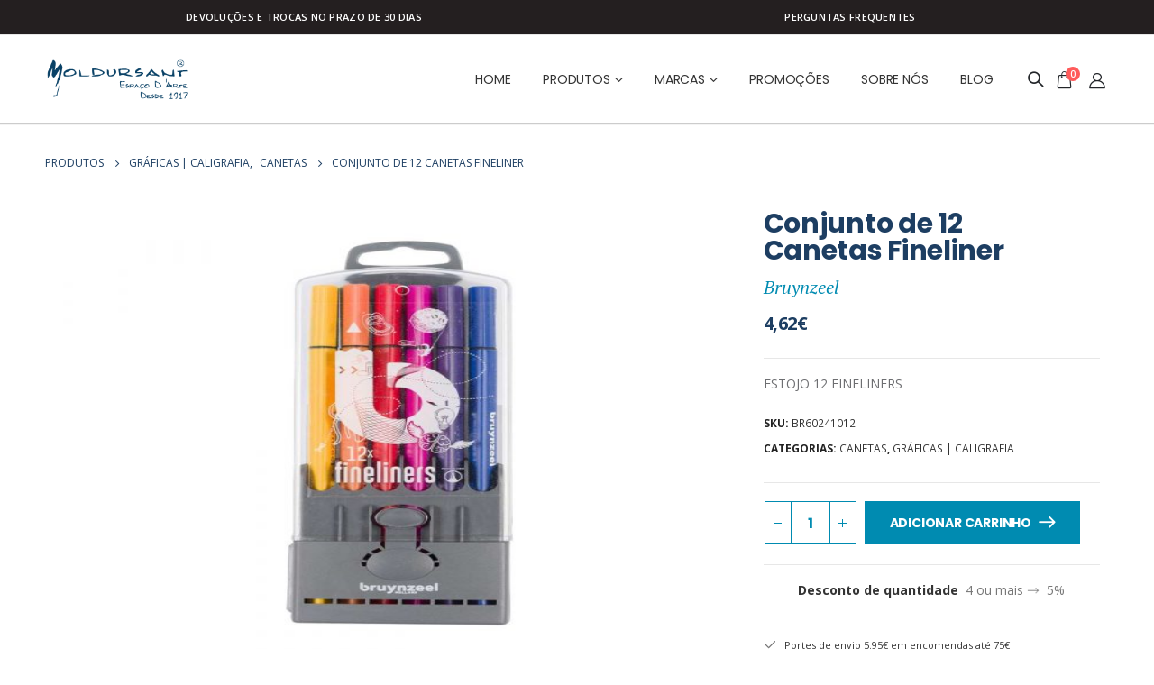

--- FILE ---
content_type: text/html; charset=UTF-8
request_url: https://www.moldursant.pt/produto/graficas-caligrafia/canetas/conjunto-de-12-canetas-fineliner/
body_size: 31874
content:
	<!DOCTYPE html>
	<html  lang="pt-PT" prefix="og: http://ogp.me/ns# fb: http://ogp.me/ns/fb#">
	<head>
		<meta http-equiv="X-UA-Compatible" content="IE=edge" />
		<meta http-equiv="Content-Type" content="text/html; charset=UTF-8" />
		<meta name="viewport" content="width=device-width, initial-scale=1, minimum-scale=1" />

		<link rel="profile" href="https://gmpg.org/xfn/11" />
		<link rel="pingback" href="https://www.moldursant.pt/xmlrpc.php" />
						<script>document.documentElement.className = document.documentElement.className + ' yes-js js_active js'</script>
				<meta name='robots' content='index, follow, max-image-preview:large, max-snippet:-1, max-video-preview:-1' />

	<!-- This site is optimized with the Yoast SEO plugin v20.13 - https://yoast.com/wordpress/plugins/seo/ -->
	<title>Conjunto de 12 Canetas Fineliner - Moldursant</title>
	<link rel="canonical" href="https://www.moldursant.pt/produto/graficas-caligrafia/canetas/conjunto-de-12-canetas-fineliner/" />
	<meta property="og:locale" content="pt_PT" />
	<meta property="og:type" content="article" />
	<meta property="og:title" content="Conjunto de 12 Canetas Fineliner - Moldursant" />
	<meta property="og:description" content="ESTOJO 12 FINELINERS" />
	<meta property="og:url" content="https://www.moldursant.pt/produto/graficas-caligrafia/canetas/conjunto-de-12-canetas-fineliner/" />
	<meta property="og:site_name" content="Moldursant" />
	<meta property="article:publisher" content="https://www.facebook.com/Moldursant-183468635028223" />
	<meta property="article:modified_time" content="2022-11-08T15:08:04+00:00" />
	<meta property="og:image" content="https://www.moldursant.pt/wp-content/uploads/2022/04/8712079411794_1.jpg" />
	<meta property="og:image:width" content="1000" />
	<meta property="og:image:height" content="1000" />
	<meta property="og:image:type" content="image/jpeg" />
	<meta name="twitter:card" content="summary_large_image" />
	<script type="application/ld+json" class="yoast-schema-graph">{"@context":"https://schema.org","@graph":[{"@type":"WebPage","@id":"https://www.moldursant.pt/produto/graficas-caligrafia/canetas/conjunto-de-12-canetas-fineliner/","url":"https://www.moldursant.pt/produto/graficas-caligrafia/canetas/conjunto-de-12-canetas-fineliner/","name":"Conjunto de 12 Canetas Fineliner - Moldursant","isPartOf":{"@id":"https://www.moldursant.pt/#website"},"primaryImageOfPage":{"@id":"https://www.moldursant.pt/produto/graficas-caligrafia/canetas/conjunto-de-12-canetas-fineliner/#primaryimage"},"image":{"@id":"https://www.moldursant.pt/produto/graficas-caligrafia/canetas/conjunto-de-12-canetas-fineliner/#primaryimage"},"thumbnailUrl":"https://www.moldursant.pt/wp-content/uploads/2022/04/8712079411794_1.jpg","datePublished":"2022-04-22T16:14:54+00:00","dateModified":"2022-11-08T15:08:04+00:00","breadcrumb":{"@id":"https://www.moldursant.pt/produto/graficas-caligrafia/canetas/conjunto-de-12-canetas-fineliner/#breadcrumb"},"inLanguage":"pt-PT","potentialAction":[{"@type":"ReadAction","target":["https://www.moldursant.pt/produto/graficas-caligrafia/canetas/conjunto-de-12-canetas-fineliner/"]}]},{"@type":"ImageObject","inLanguage":"pt-PT","@id":"https://www.moldursant.pt/produto/graficas-caligrafia/canetas/conjunto-de-12-canetas-fineliner/#primaryimage","url":"https://www.moldursant.pt/wp-content/uploads/2022/04/8712079411794_1.jpg","contentUrl":"https://www.moldursant.pt/wp-content/uploads/2022/04/8712079411794_1.jpg","width":1000,"height":1000},{"@type":"BreadcrumbList","@id":"https://www.moldursant.pt/produto/graficas-caligrafia/canetas/conjunto-de-12-canetas-fineliner/#breadcrumb","itemListElement":[{"@type":"ListItem","position":1,"name":"Produtos","item":"https://www.moldursant.pt/produtos/"},{"@type":"ListItem","position":2,"name":"Gráficas | Caligrafia","item":"https://www.moldursant.pt/produtos/graficas-caligrafia/"},{"@type":"ListItem","position":3,"name":"Canetas","item":"https://www.moldursant.pt/produtos/graficas-caligrafia/canetas/"},{"@type":"ListItem","position":4,"name":"Conjunto de 12 Canetas Fineliner"}]},{"@type":"WebSite","@id":"https://www.moldursant.pt/#website","url":"https://www.moldursant.pt/","name":"Moldursant","description":"Espaço D &#039;Arte Desde 1917","publisher":{"@id":"https://www.moldursant.pt/#organization"},"potentialAction":[{"@type":"SearchAction","target":{"@type":"EntryPoint","urlTemplate":"https://www.moldursant.pt/?s={search_term_string}"},"query-input":"required name=search_term_string"}],"inLanguage":"pt-PT"},{"@type":"Organization","@id":"https://www.moldursant.pt/#organization","name":"Moldursant","url":"https://www.moldursant.pt/","logo":{"@type":"ImageObject","inLanguage":"pt-PT","@id":"https://www.moldursant.pt/#/schema/logo/image/","url":"https://www.moldursant.pt/wp-content/uploads/2021/11/logo.png","contentUrl":"https://www.moldursant.pt/wp-content/uploads/2021/11/logo.png","width":250,"height":69,"caption":"Moldursant"},"image":{"@id":"https://www.moldursant.pt/#/schema/logo/image/"},"sameAs":["https://www.facebook.com/Moldursant-183468635028223","https://www.instagram.com/moldursant/"]}]}</script>
	<!-- / Yoast SEO plugin. -->


<link rel="alternate" type="application/rss+xml" title="Moldursant &raquo; Feed" href="https://www.moldursant.pt/feed/" />
<link rel="alternate" type="application/rss+xml" title="Moldursant &raquo; Feed de comentários" href="https://www.moldursant.pt/comments/feed/" />
<link rel="alternate" type="application/rss+xml" title="Feed de comentários de Moldursant &raquo; Conjunto de 12 Canetas Fineliner" href="https://www.moldursant.pt/produto/graficas-caligrafia/canetas/conjunto-de-12-canetas-fineliner/feed/" />
		<link rel="shortcut icon" href="//www.moldursant.pt/wp-content/uploads/2021/11/favicon.png" type="image/x-icon" />
				<link rel="apple-touch-icon" href="//www.moldursant.pt/wp-content/uploads/2021/11/apple-icon-60x60-1.png" />
				<link rel="apple-touch-icon" sizes="120x120" href="//www.moldursant.pt/wp-content/uploads/2021/11/apple-icon-120x120-1.png" />
				<link rel="apple-touch-icon" sizes="76x76" href="//www.moldursant.pt/wp-content/uploads/2021/11/apple-icon-76x76-1.png" />
				<link rel="apple-touch-icon" sizes="152x152" href="//www.moldursant.pt/wp-content/uploads/2021/11/apple-icon-152x152-1.png" />
		<link rel="preload" href="https://www.moldursant.pt/wp-content/themes/porto/fonts/porto-font/porto.woff2" as="font" type="font/woff2" crossorigin /><link rel="preload" href="https://www.moldursant.pt/wp-content/themes/porto/fonts/fontawesome_optimized/fa-solid-900.woff2" as="font" type="font/woff2" crossorigin /><link rel="preload" href="https://www.moldursant.pt/wp-content/themes/porto/fonts/fontawesome_optimized/fa-regular-400.woff2" as="font" type="font/woff2" crossorigin /><link rel="preload" href="https://www.moldursant.pt/wp-content/themes/porto/fonts/fontawesome_optimized/fa-brands-400.woff2" as="font" type="font/woff2" crossorigin /><link rel="preload" href="https://www.moldursant.pt/wp-content/themes/porto/fonts/Simple-Line-Icons/Simple-Line-Icons.ttf" as="font" type="font/ttf" crossorigin /><link rel="stylesheet" href="https://www.moldursant.pt/wp-content/cache/minify/a5ff7.css" media="all" />

<style id='wp-block-library-theme-inline-css'>
.wp-block-audio figcaption{color:#555;font-size:13px;text-align:center}.is-dark-theme .wp-block-audio figcaption{color:#ffffffa6}.wp-block-audio{margin:0 0 1em}.wp-block-code{border:1px solid #ccc;border-radius:4px;font-family:Menlo,Consolas,monaco,monospace;padding:.8em 1em}.wp-block-embed figcaption{color:#555;font-size:13px;text-align:center}.is-dark-theme .wp-block-embed figcaption{color:#ffffffa6}.wp-block-embed{margin:0 0 1em}.blocks-gallery-caption{color:#555;font-size:13px;text-align:center}.is-dark-theme .blocks-gallery-caption{color:#ffffffa6}.wp-block-image figcaption{color:#555;font-size:13px;text-align:center}.is-dark-theme .wp-block-image figcaption{color:#ffffffa6}.wp-block-image{margin:0 0 1em}.wp-block-pullquote{border-bottom:4px solid;border-top:4px solid;color:currentColor;margin-bottom:1.75em}.wp-block-pullquote cite,.wp-block-pullquote footer,.wp-block-pullquote__citation{color:currentColor;font-size:.8125em;font-style:normal;text-transform:uppercase}.wp-block-quote{border-left:.25em solid;margin:0 0 1.75em;padding-left:1em}.wp-block-quote cite,.wp-block-quote footer{color:currentColor;font-size:.8125em;font-style:normal;position:relative}.wp-block-quote.has-text-align-right{border-left:none;border-right:.25em solid;padding-left:0;padding-right:1em}.wp-block-quote.has-text-align-center{border:none;padding-left:0}.wp-block-quote.is-large,.wp-block-quote.is-style-large,.wp-block-quote.is-style-plain{border:none}.wp-block-search .wp-block-search__label{font-weight:700}.wp-block-search__button{border:1px solid #ccc;padding:.375em .625em}:where(.wp-block-group.has-background){padding:1.25em 2.375em}.wp-block-separator.has-css-opacity{opacity:.4}.wp-block-separator{border:none;border-bottom:2px solid;margin-left:auto;margin-right:auto}.wp-block-separator.has-alpha-channel-opacity{opacity:1}.wp-block-separator:not(.is-style-wide):not(.is-style-dots){width:100px}.wp-block-separator.has-background:not(.is-style-dots){border-bottom:none;height:1px}.wp-block-separator.has-background:not(.is-style-wide):not(.is-style-dots){height:2px}.wp-block-table{margin:0 0 1em}.wp-block-table td,.wp-block-table th{word-break:normal}.wp-block-table figcaption{color:#555;font-size:13px;text-align:center}.is-dark-theme .wp-block-table figcaption{color:#ffffffa6}.wp-block-video figcaption{color:#555;font-size:13px;text-align:center}.is-dark-theme .wp-block-video figcaption{color:#ffffffa6}.wp-block-video{margin:0 0 1em}.wp-block-template-part.has-background{margin-bottom:0;margin-top:0;padding:1.25em 2.375em}
</style>
<link rel="stylesheet" href="https://www.moldursant.pt/wp-content/cache/minify/8b748.css" media="all" />





































<style id='yith-wcan-shortcodes-inline-css'>
:root{
	--yith-wcan-filters_colors_titles: #434343;
	--yith-wcan-filters_colors_background: #FFFFFF;
	--yith-wcan-filters_colors_accent: #A7144C;
	--yith-wcan-filters_colors_accent_r: 167;
	--yith-wcan-filters_colors_accent_g: 20;
	--yith-wcan-filters_colors_accent_b: 76;
	--yith-wcan-color_swatches_border_radius: 100%;
	--yith-wcan-color_swatches_size: 30px;
	--yith-wcan-labels_style_background: #FFFFFF;
	--yith-wcan-labels_style_background_hover: #A7144C;
	--yith-wcan-labels_style_background_active: #A7144C;
	--yith-wcan-labels_style_text: #434343;
	--yith-wcan-labels_style_text_hover: #FFFFFF;
	--yith-wcan-labels_style_text_active: #FFFFFF;
	--yith-wcan-anchors_style_text: #434343;
	--yith-wcan-anchors_style_text_hover: #A7144C;
	--yith-wcan-anchors_style_text_active: #A7144C;
}
</style>
<link rel="stylesheet" href="https://www.moldursant.pt/wp-content/cache/minify/f46d4.css" media="all" />



<style id='yith-wcwl-main-inline-css'>
.yith-wcwl-share .share-links a{color: #FFFFFF;}.yith-wcwl-share .share-links a:hover{color: #FFFFFF;}.yith-wcwl-share a.facebook{background: #39599E; background-color: #39599E;}.yith-wcwl-share a.facebook:hover{background: #39599E; background-color: #39599E;}.yith-wcwl-share a.twitter{background: #45AFE2; background-color: #45AFE2;}.yith-wcwl-share a.twitter:hover{background: #39599E; background-color: #39599E;}.yith-wcwl-share a.pinterest{background: #AB2E31; background-color: #AB2E31;}.yith-wcwl-share a.pinterest:hover{background: #39599E; background-color: #39599E;}.yith-wcwl-share a.email{background: #FBB102; background-color: #FBB102;}.yith-wcwl-share a.email:hover{background: #39599E; background-color: #39599E;}.yith-wcwl-share a.whatsapp{background: #00A901; background-color: #00A901;}.yith-wcwl-share a.whatsapp:hover{background: #39599E; background-color: #39599E;}
</style>
<style id='classic-theme-styles-inline-css'>
/*! This file is auto-generated */
.wp-block-button__link{color:#fff;background-color:#32373c;border-radius:9999px;box-shadow:none;text-decoration:none;padding:calc(.667em + 2px) calc(1.333em + 2px);font-size:1.125em}.wp-block-file__button{background:#32373c;color:#fff;text-decoration:none}
</style>
<style id='global-styles-inline-css'>
body{--wp--preset--color--black: #000000;--wp--preset--color--cyan-bluish-gray: #abb8c3;--wp--preset--color--white: #ffffff;--wp--preset--color--pale-pink: #f78da7;--wp--preset--color--vivid-red: #cf2e2e;--wp--preset--color--luminous-vivid-orange: #ff6900;--wp--preset--color--luminous-vivid-amber: #fcb900;--wp--preset--color--light-green-cyan: #7bdcb5;--wp--preset--color--vivid-green-cyan: #00d084;--wp--preset--color--pale-cyan-blue: #8ed1fc;--wp--preset--color--vivid-cyan-blue: #0693e3;--wp--preset--color--vivid-purple: #9b51e0;--wp--preset--color--primary: #008eb5;--wp--preset--color--secondary: #ff7272;--wp--preset--color--tertiary: #2baab1;--wp--preset--color--quaternary: #222529;--wp--preset--color--dark: #222529;--wp--preset--color--light: #ffffff;--wp--preset--gradient--vivid-cyan-blue-to-vivid-purple: linear-gradient(135deg,rgba(6,147,227,1) 0%,rgb(155,81,224) 100%);--wp--preset--gradient--light-green-cyan-to-vivid-green-cyan: linear-gradient(135deg,rgb(122,220,180) 0%,rgb(0,208,130) 100%);--wp--preset--gradient--luminous-vivid-amber-to-luminous-vivid-orange: linear-gradient(135deg,rgba(252,185,0,1) 0%,rgba(255,105,0,1) 100%);--wp--preset--gradient--luminous-vivid-orange-to-vivid-red: linear-gradient(135deg,rgba(255,105,0,1) 0%,rgb(207,46,46) 100%);--wp--preset--gradient--very-light-gray-to-cyan-bluish-gray: linear-gradient(135deg,rgb(238,238,238) 0%,rgb(169,184,195) 100%);--wp--preset--gradient--cool-to-warm-spectrum: linear-gradient(135deg,rgb(74,234,220) 0%,rgb(151,120,209) 20%,rgb(207,42,186) 40%,rgb(238,44,130) 60%,rgb(251,105,98) 80%,rgb(254,248,76) 100%);--wp--preset--gradient--blush-light-purple: linear-gradient(135deg,rgb(255,206,236) 0%,rgb(152,150,240) 100%);--wp--preset--gradient--blush-bordeaux: linear-gradient(135deg,rgb(254,205,165) 0%,rgb(254,45,45) 50%,rgb(107,0,62) 100%);--wp--preset--gradient--luminous-dusk: linear-gradient(135deg,rgb(255,203,112) 0%,rgb(199,81,192) 50%,rgb(65,88,208) 100%);--wp--preset--gradient--pale-ocean: linear-gradient(135deg,rgb(255,245,203) 0%,rgb(182,227,212) 50%,rgb(51,167,181) 100%);--wp--preset--gradient--electric-grass: linear-gradient(135deg,rgb(202,248,128) 0%,rgb(113,206,126) 100%);--wp--preset--gradient--midnight: linear-gradient(135deg,rgb(2,3,129) 0%,rgb(40,116,252) 100%);--wp--preset--font-size--small: 13px;--wp--preset--font-size--medium: 20px;--wp--preset--font-size--large: 36px;--wp--preset--font-size--x-large: 42px;--wp--preset--spacing--20: 0.44rem;--wp--preset--spacing--30: 0.67rem;--wp--preset--spacing--40: 1rem;--wp--preset--spacing--50: 1.5rem;--wp--preset--spacing--60: 2.25rem;--wp--preset--spacing--70: 3.38rem;--wp--preset--spacing--80: 5.06rem;--wp--preset--shadow--natural: 6px 6px 9px rgba(0, 0, 0, 0.2);--wp--preset--shadow--deep: 12px 12px 50px rgba(0, 0, 0, 0.4);--wp--preset--shadow--sharp: 6px 6px 0px rgba(0, 0, 0, 0.2);--wp--preset--shadow--outlined: 6px 6px 0px -3px rgba(255, 255, 255, 1), 6px 6px rgba(0, 0, 0, 1);--wp--preset--shadow--crisp: 6px 6px 0px rgba(0, 0, 0, 1);}:where(.is-layout-flex){gap: 0.5em;}:where(.is-layout-grid){gap: 0.5em;}body .is-layout-flex{display: flex;}body .is-layout-flex{flex-wrap: wrap;align-items: center;}body .is-layout-flex > *{margin: 0;}body .is-layout-grid{display: grid;}body .is-layout-grid > *{margin: 0;}:where(.wp-block-columns.is-layout-flex){gap: 2em;}:where(.wp-block-columns.is-layout-grid){gap: 2em;}:where(.wp-block-post-template.is-layout-flex){gap: 1.25em;}:where(.wp-block-post-template.is-layout-grid){gap: 1.25em;}.has-black-color{color: var(--wp--preset--color--black) !important;}.has-cyan-bluish-gray-color{color: var(--wp--preset--color--cyan-bluish-gray) !important;}.has-white-color{color: var(--wp--preset--color--white) !important;}.has-pale-pink-color{color: var(--wp--preset--color--pale-pink) !important;}.has-vivid-red-color{color: var(--wp--preset--color--vivid-red) !important;}.has-luminous-vivid-orange-color{color: var(--wp--preset--color--luminous-vivid-orange) !important;}.has-luminous-vivid-amber-color{color: var(--wp--preset--color--luminous-vivid-amber) !important;}.has-light-green-cyan-color{color: var(--wp--preset--color--light-green-cyan) !important;}.has-vivid-green-cyan-color{color: var(--wp--preset--color--vivid-green-cyan) !important;}.has-pale-cyan-blue-color{color: var(--wp--preset--color--pale-cyan-blue) !important;}.has-vivid-cyan-blue-color{color: var(--wp--preset--color--vivid-cyan-blue) !important;}.has-vivid-purple-color{color: var(--wp--preset--color--vivid-purple) !important;}.has-black-background-color{background-color: var(--wp--preset--color--black) !important;}.has-cyan-bluish-gray-background-color{background-color: var(--wp--preset--color--cyan-bluish-gray) !important;}.has-white-background-color{background-color: var(--wp--preset--color--white) !important;}.has-pale-pink-background-color{background-color: var(--wp--preset--color--pale-pink) !important;}.has-vivid-red-background-color{background-color: var(--wp--preset--color--vivid-red) !important;}.has-luminous-vivid-orange-background-color{background-color: var(--wp--preset--color--luminous-vivid-orange) !important;}.has-luminous-vivid-amber-background-color{background-color: var(--wp--preset--color--luminous-vivid-amber) !important;}.has-light-green-cyan-background-color{background-color: var(--wp--preset--color--light-green-cyan) !important;}.has-vivid-green-cyan-background-color{background-color: var(--wp--preset--color--vivid-green-cyan) !important;}.has-pale-cyan-blue-background-color{background-color: var(--wp--preset--color--pale-cyan-blue) !important;}.has-vivid-cyan-blue-background-color{background-color: var(--wp--preset--color--vivid-cyan-blue) !important;}.has-vivid-purple-background-color{background-color: var(--wp--preset--color--vivid-purple) !important;}.has-black-border-color{border-color: var(--wp--preset--color--black) !important;}.has-cyan-bluish-gray-border-color{border-color: var(--wp--preset--color--cyan-bluish-gray) !important;}.has-white-border-color{border-color: var(--wp--preset--color--white) !important;}.has-pale-pink-border-color{border-color: var(--wp--preset--color--pale-pink) !important;}.has-vivid-red-border-color{border-color: var(--wp--preset--color--vivid-red) !important;}.has-luminous-vivid-orange-border-color{border-color: var(--wp--preset--color--luminous-vivid-orange) !important;}.has-luminous-vivid-amber-border-color{border-color: var(--wp--preset--color--luminous-vivid-amber) !important;}.has-light-green-cyan-border-color{border-color: var(--wp--preset--color--light-green-cyan) !important;}.has-vivid-green-cyan-border-color{border-color: var(--wp--preset--color--vivid-green-cyan) !important;}.has-pale-cyan-blue-border-color{border-color: var(--wp--preset--color--pale-cyan-blue) !important;}.has-vivid-cyan-blue-border-color{border-color: var(--wp--preset--color--vivid-cyan-blue) !important;}.has-vivid-purple-border-color{border-color: var(--wp--preset--color--vivid-purple) !important;}.has-vivid-cyan-blue-to-vivid-purple-gradient-background{background: var(--wp--preset--gradient--vivid-cyan-blue-to-vivid-purple) !important;}.has-light-green-cyan-to-vivid-green-cyan-gradient-background{background: var(--wp--preset--gradient--light-green-cyan-to-vivid-green-cyan) !important;}.has-luminous-vivid-amber-to-luminous-vivid-orange-gradient-background{background: var(--wp--preset--gradient--luminous-vivid-amber-to-luminous-vivid-orange) !important;}.has-luminous-vivid-orange-to-vivid-red-gradient-background{background: var(--wp--preset--gradient--luminous-vivid-orange-to-vivid-red) !important;}.has-very-light-gray-to-cyan-bluish-gray-gradient-background{background: var(--wp--preset--gradient--very-light-gray-to-cyan-bluish-gray) !important;}.has-cool-to-warm-spectrum-gradient-background{background: var(--wp--preset--gradient--cool-to-warm-spectrum) !important;}.has-blush-light-purple-gradient-background{background: var(--wp--preset--gradient--blush-light-purple) !important;}.has-blush-bordeaux-gradient-background{background: var(--wp--preset--gradient--blush-bordeaux) !important;}.has-luminous-dusk-gradient-background{background: var(--wp--preset--gradient--luminous-dusk) !important;}.has-pale-ocean-gradient-background{background: var(--wp--preset--gradient--pale-ocean) !important;}.has-electric-grass-gradient-background{background: var(--wp--preset--gradient--electric-grass) !important;}.has-midnight-gradient-background{background: var(--wp--preset--gradient--midnight) !important;}.has-small-font-size{font-size: var(--wp--preset--font-size--small) !important;}.has-medium-font-size{font-size: var(--wp--preset--font-size--medium) !important;}.has-large-font-size{font-size: var(--wp--preset--font-size--large) !important;}.has-x-large-font-size{font-size: var(--wp--preset--font-size--x-large) !important;}
.wp-block-navigation a:where(:not(.wp-element-button)){color: inherit;}
:where(.wp-block-post-template.is-layout-flex){gap: 1.25em;}:where(.wp-block-post-template.is-layout-grid){gap: 1.25em;}
:where(.wp-block-columns.is-layout-flex){gap: 2em;}:where(.wp-block-columns.is-layout-grid){gap: 2em;}
.wp-block-pullquote{font-size: 1.5em;line-height: 1.6;}
</style>
<link rel="stylesheet" href="https://www.moldursant.pt/wp-content/cache/minify/f9c7c.css" media="all" />




<style id='woocommerce-inline-inline-css'>
.woocommerce form .form-row .required { visibility: visible; }
</style>
<link rel="stylesheet" href="https://www.moldursant.pt/wp-content/cache/minify/24bf8.css" media="all" />







<style id='dashicons-inline-css'>
[data-font="Dashicons"]:before {font-family: 'Dashicons' !important;content: attr(data-icon) !important;speak: none !important;font-weight: normal !important;font-variant: normal !important;text-transform: none !important;line-height: 1 !important;font-style: normal !important;-webkit-font-smoothing: antialiased !important;-moz-osx-font-smoothing: grayscale !important;}
</style>
<link rel="stylesheet" href="https://www.moldursant.pt/wp-content/cache/minify/930b0.css" media="all" />

<style id='cfvsw_swatches_product-inline-css'>
.cfvsw-tooltip{background:#000000;color:#ffffff;} .cfvsw-tooltip:before{background:#000000;}:root {--cfvsw-swatches-font-size: 12px;--cfvsw-swatches-border-color: #020202;--cfvsw-swatches-border-color-hover: #02020280;--cfvsw-swatches-tooltip-font-size: 12px;}
</style>
<link rel="stylesheet" href="https://www.moldursant.pt/wp-content/cache/minify/8c206.css" media="all" />


<style id='rtwpvg-inline-css'>
        
            :root {
                --rtwpvg-thumbnail-gap: 0px;
                --rtwpvg-gallery-margin-bottom: 30px;
            }

            /* Large Screen / Default Width */
            .rtwpvg-images {
                max-width: 100%;
                width: 100%;
                float: none;
            }

            /* MD, Desktops */
            
            /* SM Devices, Tablets */
                        @media only screen and (max-width: 768px) {
                .rtwpvg-images {
                    max-width: 100% !important;
                }
            }

            
            /* XSM Devices, Phones */
                        @media only screen and (max-width: 480px) {
                .rtwpvg-images {
                    max-width: 100% !important;
                }
            }

            
                        .rtwpvg-images .rtwpvg-wrapper.loading-rtwpvg::after {
                background: url(https://www.moldursant.pt/wp-content/uploads/woocommerce-placeholder.png) no-repeat center center;
            }

                    
		
</style>
<link rel="stylesheet" href="https://www.moldursant.pt/wp-content/cache/minify/d62e9.css" media="all" />















<style id='porto-style-inline-css'>
.side-header-narrow-bar-logo{max-width:160px}@media (min-width:992px){}@media (max-width:991px){#header .header-main .header-left,#header .header-main .header-center,#header .header-main .header-right,.fixed-header #header .header-main .header-left,.fixed-header #header .header-main .header-right,.fixed-header #header .header-main .header-center,.header-builder-p .header-main{padding-top:15px;padding-bottom:15px}}.page-top ul.breadcrumb > li.home{display:inline-block}.page-top ul.breadcrumb > li.home a{position:relative;width:14px;text-indent:-9999px}.page-top ul.breadcrumb > li.home a:after{content:"\e883";font-family:'porto';float:left;text-indent:0}@media (min-width:1500px){.left-sidebar.col-lg-3,.right-sidebar.col-lg-3{width:20%}.main-content.col-lg-9{width:80%}.main-content.col-lg-6{width:60%}}.product-images .img-thumbnail .inner,.product-images .img-thumbnail .inner img{-webkit-transform:none;transform:none}.sticky-product{position:fixed;top:0;left:0;width:100%;z-index:100;background-color:#fff;box-shadow:0 3px 5px rgba(0,0,0,0.08);padding:15px 0}.sticky-product.pos-bottom{top:auto;bottom:0;box-shadow:0 -3px 5px rgba(0,0,0,0.08)}.sticky-product .container{display:-ms-flexbox;display:flex;-ms-flex-align:center;align-items:center;-ms-flex-wrap:wrap;flex-wrap:wrap}.sticky-product .sticky-image{max-width:60px;margin-right:15px}.sticky-product .add-to-cart{-ms-flex:1;flex:1;text-align:right;margin-top:5px}.sticky-product .product-name{font-size:16px;font-weight:600;line-height:inherit;margin-bottom:0}.sticky-product .sticky-detail{line-height:1.5;display:-ms-flexbox;display:flex}.sticky-product .star-rating{margin:5px 15px;font-size:1em}.sticky-product .availability{padding-top:2px}.sticky-product .sticky-detail .price{font-family:Poppins,Poppins,sans-serif;font-weight:400;margin-bottom:0;font-size:1.3em;line-height:1.5}@media (max-width:992px){.sticky-product .container{padding-left:var(--porto-grid-gutter-width);padding-right:var(--porto-grid-gutter-width)}}@media (max-width:767px){.sticky-product{display:none}}#header.sticky-header .main-menu > li.menu-item > a,#header.sticky-header .main-menu > li.menu-custom-content a{color:#333333}#header.sticky-header .main-menu > li.menu-item:hover > a,#header.sticky-header .main-menu > li.menu-item.active:hover > a,#header.sticky-header .main-menu > li.menu-custom-content:hover a{color:#333333}#header.sticky-header .main-menu > li.menu-item.active > a,#header.sticky-header .main-menu > li.menu-custom-content.active a{color:#333333}.page-top{padding:10px 0;min-height:44px}.main-content,.left-sidebar,.right-sidebar{padding-top:0}.porto-block-html-top{font-family:Poppins;font-weight:500;font-size:.9286em;line-height:1.4;letter-spacing:.025em;overflow:hidden}.porto-block-html-top .mfp-close{top:50%;transform:translateY(-50%) rotateZ(45deg);color:inherit;opacity:.7}.porto-block-html-top small{font-size:.8461em;font-weight:400;opacity:.5}.porto-block-html-top a{text-transform:uppercase;display:inline-block;padding:.4rem .5rem;font-size:0.625rem;font-weight:700;background:#0075af;color:#fff;text-decoration:none}#header{border-bottom:1px solid #f4f4f4}#header .header-top{letter-spacing:.025em}#header .header-top .top-links > li.menu-item > a{text-transform:none}#header .share-links a{width:26px;height:26px}#header .share-links a:not(:hover){background:none;color:inherit}#header .main-menu > li.menu-item,.main-menu-wrap .menu-custom-block a:not(:last-child){margin-right:35px}#header .porto-sicon-box{margin-bottom:0}#header .porto-sicon-box .porto-sicon-img{margin-right:8px}#header .wishlist i,#header .my-account i{font-size:18px;display:block}#header .searchform-popup .search-toggle{width:auto;margin-left:25px;font-size:17px}#header .searchform input{height:40px}#header .searchform select,#header .searchform button,#header .searchform .selectric .label{height:40px;line-height:40px}#header .searchform .selectric .label{padding-left:15px}@media (min-width:992px){#header .header-main .header-left{flex:0 0 16.6666%}#header .header-main .header-right,#header .searchform .text{flex:1}#header .searchform.searchform-cats input{width:100%}}@media (max-width:767px){#header .header-top .header-right{-ms-flex:1;flex:1;-ms-flex-pack:start;justify-content:flex-start}#header .header-top .view-switcher{margin-left:0}#header .header-top .share-links{-ms-flex:1;flex:1}}@media (max-width:575px){#header .header-right .searchform{right:-120px}}.header-bottom .container{position:relative}.header-bottom .container:before{content:'';position:absolute;top:0;left:10px;right:10px;width:calc(100% - 20px);border-top:1px solid #f4f4f4}#mini-cart .minicart-icon{font-size:19px}#mini-cart .cart-head{min-width:0}#mini-cart .minicart-icon:before{content:'\e87f'}@media (max-width:991px){#header .header-top .top-links,#header .separator:first-of-type{display:none}}article.post-grid .clearfix,article.post .post-meta i{display:none}article.post .post-meta{margin-top:-.75rem}article.post .post-meta a{color:#999;font-size:.625rem;text-transform:uppercase}.blog-posts .post .entry-title{font-family:Open Sans;font-size:1.125rem;font-weight:700;line-height:1}.blog-posts .post .entry-title a{color:inherit}.blog-posts .post p{font-size:.9286em}article.post .post-image .post-date{right:auto;left:10px;font-family:Poppins;background:#222529;letter-spacing:.05em;width:45px}article.post .post-date .day{background:none;color:#fff;padding-bottom:0;font-size:1.125rem;line-height:1}article.post .post-date .month{background:none;padding-bottom:8px;line-height:1;font-size:.7rem;text-transform:uppercase;opacity:.6;font-weight:400}.widget .widget-title,.widget .widgettitle,#footer .widget-title{font-size:1rem}.porto-products.title-border-middle>.section-title{margin-bottom:.5rem}ul.products li.product:hover .add-links .add_to_cart_button,ul.products li.product:hover .add-links .add_to_cart_read_more{background:#2b2b2d;border-color:#2b2b2d}.products-slider.owl-carousel .product{margin-bottom:25px;margin-top:10px}.products-slider.owl-carousel .owl-item:hover{z-index:2}ul.products:not(.list) li.product-col:hover .product-image{box-shadow:none}ul.products:not(.list) li.product-col:hover .product-inner{box-shadow:0 5px 25px 0 rgba(0,0,0,.08)}.add-links .add_to_cart_button{padding:0 1.2em;color:#fff}.add-links .add_to_cart_button:before{display:none}li.product-col:hover .add-links .add_to_cart_button{padding:0 .7143em}li.product-col:hover .add-links .add_to_cart_button:before{display:inline-block}.labels .onhot,.labels .onsale{border-radius:12px;padding-left:.8em;padding-right:.8em}.products-slider.owl-carousel .owl-stage-outer{padding-left:5px;padding-right:5px;margin-left:-5px;margin-right:-5px}@media (max-width:575px){.products-slider.owl-carousel .owl-stage-outer{padding-left:2px;padding-right:2px;margin-left:-2px;margin-right:-2px}}li.product-category .thumb-info,li.product-category .thumb-info img,li.product-category .thumb-info-wrapper:after{border-radius:50%}ul.category-color-dark li.product-category .thumb-info-title{background:#fff;padding:.75rem .5rem 1.25rem}ul.products li.product-category .thumb-info h3{letter-spacing:0;font-family:Poppins}li.product-col.product-default h3,ul.product_list_widget li .product-details a{color:#0e3f65}ul.grid li.product-col h3{margin-left:.5rem;margin-right:.5rem}#footer .footer-main .container:after{content:'';display:block;position:absolute;left:10px;right:10px;bottom:0;border-bottom:1px solid #d7d8d8}#footer .contact-details i{display:none}fl#footer .contact-details span{padding-left:0;line-height:1.4}#footer .contact-details strong{padding-left:0;text-transform:uppercase;line-height:1.4}#footer .share-links a{width:40px;height:40px;border-radius:20px;border:1px solid #313438;box-shadow:none}#footer .widget .tagcloud a{background:none;color:inherit;border-radius:0;font-size:11px !important;font-weight:400;text-transform:none;padding:.6em;border:1px solid #313438}#footer .widget .tagcloud a:hover{border-color:#fff;color:#fff}#footer .widget_wysija_cont .wysija-paragraph{display:block;margin-bottom:1rem}#footer .widget_wysija_cont .wysija-input{border-radius:30px;background:#292c30;padding-left:1.5rem;font-size:0.8125rem}#footer .widget_wysija_cont .wysija-submit{border-radius:30px;padding:0 1.75rem;font-size:0.8125rem;font-weight:700}
</style>
<link rel="stylesheet" href="https://www.moldursant.pt/wp-content/cache/minify/5be7f.css" media="all" />

<link rel='stylesheet' id='google-fonts-1-css' href='https://fonts.googleapis.com/css?family=Inter%3A100%2C100italic%2C200%2C200italic%2C300%2C300italic%2C400%2C400italic%2C500%2C500italic%2C600%2C600italic%2C700%2C700italic%2C800%2C800italic%2C900%2C900italic&#038;display=auto&#038;ver=6.5.4' media='all' />
<link rel="preconnect" href="https://fonts.gstatic.com/" crossorigin><script type="text/template" id="tmpl-variation-template">
	<div class="woocommerce-variation-description">{{{ data.variation.variation_description }}}</div>
	<div class="woocommerce-variation-price">{{{ data.variation.price_html }}}</div>
	<div class="woocommerce-variation-availability">{{{ data.variation.availability_html }}}</div>
</script>
<script type="text/template" id="tmpl-unavailable-variation-template">
	<p>Desculpe, este produto não está disponível. Por favor escolha uma combinação diferente.</p>
</script>
<script  src="https://www.moldursant.pt/wp-content/cache/minify/818c0.js"></script>


<link rel="https://api.w.org/" href="https://www.moldursant.pt/wp-json/" /><link rel="alternate" type="application/json" href="https://www.moldursant.pt/wp-json/wp/v2/product/19726" /><link rel="EditURI" type="application/rsd+xml" title="RSD" href="https://www.moldursant.pt/xmlrpc.php?rsd" />
<meta name="generator" content="WordPress 6.5.4" />
<meta name="generator" content="WooCommerce 8.0.2" />
<link rel='shortlink' href='https://www.moldursant.pt/?p=19726' />
<link rel="alternate" type="application/json+oembed" href="https://www.moldursant.pt/wp-json/oembed/1.0/embed?url=https%3A%2F%2Fwww.moldursant.pt%2Fproduto%2Fgraficas-caligrafia%2Fcanetas%2Fconjunto-de-12-canetas-fineliner%2F" />
<link rel="alternate" type="text/xml+oembed" href="https://www.moldursant.pt/wp-json/oembed/1.0/embed?url=https%3A%2F%2Fwww.moldursant.pt%2Fproduto%2Fgraficas-caligrafia%2Fcanetas%2Fconjunto-de-12-canetas-fineliner%2F&#038;format=xml" />
		<script>
			document.documentElement.className = document.documentElement.className.replace('no-js', 'js');
		</script>
				<style>
			.no-js img.lazyload {
				display: none;
			}

			figure.wp-block-image img.lazyloading {
				min-width: 150px;
			}

						.lazyload, .lazyloading {
				opacity: 0;
			}

			.lazyloaded {
				opacity: 1;
				transition: opacity 400ms;
				transition-delay: 0ms;
			}

					</style>
				<script type="text/javascript">
		WebFontConfig = {
			google: { families: [ 'Open+Sans:400,500,600,700,800:cyrillic,cyrillic-ext,greek,greek-ext,khmer,latin,latin-ext,vietnamese','PT+Serif:400,700','Poppins:400,500,600,700,800','Oswald:400,600,700' ] }
		};
		(function(d) {
			var wf = d.createElement('script'), s = d.scripts[d.scripts.length - 1];
			wf.src = 'https://www.moldursant.pt/wp-content/themes/porto/js/libs/webfont.js';
			wf.async = true;
			s.parentNode.insertBefore(wf, s);
		})(document);</script>
			<noscript><style>.woocommerce-product-gallery{ opacity: 1 !important; }</style></noscript>
	<meta name="generator" content="Elementor 3.15.2; features: e_dom_optimization, e_optimized_assets_loading, e_optimized_css_loading, additional_custom_breakpoints; settings: css_print_method-external, google_font-enabled, font_display-auto">
<meta name="generator" content="Powered by Slider Revolution 6.5.11 - responsive, Mobile-Friendly Slider Plugin for WordPress with comfortable drag and drop interface." />
<link rel="icon" href="https://www.moldursant.pt/wp-content/uploads/2021/11/cropped-fav-32x32.jpg" sizes="32x32" />
<link rel="icon" href="https://www.moldursant.pt/wp-content/uploads/2021/11/cropped-fav-192x192.jpg" sizes="192x192" />
<link rel="apple-touch-icon" href="https://www.moldursant.pt/wp-content/uploads/2021/11/cropped-fav-180x180.jpg" />
<meta name="msapplication-TileImage" content="https://www.moldursant.pt/wp-content/uploads/2021/11/cropped-fav-270x270.jpg" />
<script type="text/javascript">function setREVStartSize(e){
			//window.requestAnimationFrame(function() {				 
				window.RSIW = window.RSIW===undefined ? window.innerWidth : window.RSIW;	
				window.RSIH = window.RSIH===undefined ? window.innerHeight : window.RSIH;	
				try {								
					var pw = document.getElementById(e.c).parentNode.offsetWidth,
						newh;
					pw = pw===0 || isNaN(pw) ? window.RSIW : pw;
					e.tabw = e.tabw===undefined ? 0 : parseInt(e.tabw);
					e.thumbw = e.thumbw===undefined ? 0 : parseInt(e.thumbw);
					e.tabh = e.tabh===undefined ? 0 : parseInt(e.tabh);
					e.thumbh = e.thumbh===undefined ? 0 : parseInt(e.thumbh);
					e.tabhide = e.tabhide===undefined ? 0 : parseInt(e.tabhide);
					e.thumbhide = e.thumbhide===undefined ? 0 : parseInt(e.thumbhide);
					e.mh = e.mh===undefined || e.mh=="" || e.mh==="auto" ? 0 : parseInt(e.mh,0);		
					if(e.layout==="fullscreen" || e.l==="fullscreen") 						
						newh = Math.max(e.mh,window.RSIH);					
					else{					
						e.gw = Array.isArray(e.gw) ? e.gw : [e.gw];
						for (var i in e.rl) if (e.gw[i]===undefined || e.gw[i]===0) e.gw[i] = e.gw[i-1];					
						e.gh = e.el===undefined || e.el==="" || (Array.isArray(e.el) && e.el.length==0)? e.gh : e.el;
						e.gh = Array.isArray(e.gh) ? e.gh : [e.gh];
						for (var i in e.rl) if (e.gh[i]===undefined || e.gh[i]===0) e.gh[i] = e.gh[i-1];
											
						var nl = new Array(e.rl.length),
							ix = 0,						
							sl;					
						e.tabw = e.tabhide>=pw ? 0 : e.tabw;
						e.thumbw = e.thumbhide>=pw ? 0 : e.thumbw;
						e.tabh = e.tabhide>=pw ? 0 : e.tabh;
						e.thumbh = e.thumbhide>=pw ? 0 : e.thumbh;					
						for (var i in e.rl) nl[i] = e.rl[i]<window.RSIW ? 0 : e.rl[i];
						sl = nl[0];									
						for (var i in nl) if (sl>nl[i] && nl[i]>0) { sl = nl[i]; ix=i;}															
						var m = pw>(e.gw[ix]+e.tabw+e.thumbw) ? 1 : (pw-(e.tabw+e.thumbw)) / (e.gw[ix]);					
						newh =  (e.gh[ix] * m) + (e.tabh + e.thumbh);
					}
					var el = document.getElementById(e.c);
					if (el!==null && el) el.style.height = newh+"px";					
					el = document.getElementById(e.c+"_wrapper");
					if (el!==null && el) {
						el.style.height = newh+"px";
						el.style.display = "block";
					}
				} catch(e){
					console.log("Failure at Presize of Slider:" + e)
				}					   
			//});
		  };</script>
		<style id="wp-custom-css">
			body .related-posts > .sub-title {
	font-size: 0;
}
.related-posts > .sub-title::after {
	font-size: 16px;
	content: 'Artigos Relacionados';
}

.post-item .read-more {
	display: none;
}

.post-meta .meta-comments {
	display: none!important;
}

.woocommerce-MyAccount-navigation-link--wishlist, .woocommerce-MyAccount-content .box-with-icon .col-12:nth-child(5) {
	display: none !important;
}

#popup-builder {
	width: calc(80% - 20px) !important;
}

.elementor-widget-google_maps iframe {
	height: 400px !important;
}

 #footer .widget ul li small.x {
	font-size: 10px !important;
	 display: block;
	 margin: -5px 0 0 0;
}

.product-image img {
	width: auto;
	max-height: 200px;
	object-fit: cover;
}

.rtwpvg-wrapper .rtwpvg-slider img {
	width: auto;
	max-height: 500px;
}

ul.products li.product-col .product-loop-title {
	align-items: end;
}

ul.products li.product-col .rating-wrap {
	display: none !important;
}

.footer-main #follow-us-widget-4 {
	float: left;
	margin-right: 15px;
}

.footer-main #block-32 {
	float: left;
	padding: 3px;
}		</style>
			</head>
	<body class="product-template-default single single-product postid-19726 wp-custom-logo wp-embed-responsive theme-porto woocommerce woocommerce-page woocommerce-no-js ehf-template-porto ehf-stylesheet-porto-child cfvsw-label-none cfvsw-product-page rtwpvg yith-wcan-free full blog-1 elementor-default elementor-kit-54">
	
	<div class="page-wrapper"><!-- page wrapper -->
		
											<!-- header wrapper -->
				<div class="header-wrapper">
										

	<header id="header" class="header-builder">
	
	<div class="header-top header-has-center header-has-center-sm"><div class="header-row container"><div class="header-col header-left hidden-for-sm"><div class="custom-html">DEVOLUÇÕES E TROCAS NO PRAZO DE 30 DIAS</div></div><div class="header-col header-center hidden-for-sm"></div><div class="header-col visible-for-sm header-center"><div class="custom-html">DEVOLUÇÕES E TROCAS NO PRAZO DE 30 DIAS | <a href="https://moldursant.modalcreativity.net/faqs/">PERGUNTAS FREQUENTES</a></div></div><div class="header-col header-right hidden-for-sm"><div class="custom-html"><a href="https://www.moldursant.pt/faqs/">PERGUNTAS FREQUENTES</a></div></div></div></div><div class="header-main header-has-center-sm"><div class="header-row container"><div class="header-col header-left hidden-for-sm">		<div class="logo">
		<a href="https://www.moldursant.pt/" title="Moldursant - Espaço D &#039;Arte Desde 1917"  rel="home">
		<img class="img-responsive standard-logo lazyload" width="202" height="80" data-src="//www.moldursant.pt/wp-content/uploads/2021/11/logo.png" alt="Moldursant" src="[data-uri]" style="--smush-placeholder-width: 202px; --smush-placeholder-aspect-ratio: 202/80;" /><img class="img-responsive retina-logo lazyload" width="202" height="80" data-src="//www.moldursant.pt/wp-content/uploads/2021/11/logo@2x.png" alt="Moldursant" style="--smush-placeholder-width: 202px; --smush-placeholder-aspect-ratio: 202/80;max-height:80px;" src="[data-uri]" />	</a>
			</div>
		</div><div class="header-col visible-for-sm header-left"><a class="mobile-toggle" href="#" aria-label="Mobile Menu"><i class="fas fa-bars"></i></a></div><div class="header-col visible-for-sm header-center">		<div class="logo">
		<a href="https://www.moldursant.pt/" title="Moldursant - Espaço D &#039;Arte Desde 1917"  rel="home">
		<img class="img-responsive standard-logo lazyload" width="202" height="80" data-src="//www.moldursant.pt/wp-content/uploads/2021/11/logo.png" alt="Moldursant" src="[data-uri]" style="--smush-placeholder-width: 202px; --smush-placeholder-aspect-ratio: 202/80;" /><img class="img-responsive retina-logo lazyload" width="202" height="80" data-src="//www.moldursant.pt/wp-content/uploads/2021/11/logo@2x.png" alt="Moldursant" style="--smush-placeholder-width: 202px; --smush-placeholder-aspect-ratio: 202/80;max-height:80px;" src="[data-uri]" />	</a>
			</div>
		</div><div class="header-col header-right hidden-for-sm"><ul id="menu-main-menu" class="main-menu mega-menu show-arrow"><li id="nav-menu-item-4756" class="menu-item menu-item-type-post_type menu-item-object-page menu-item-home narrow"><a href="https://www.moldursant.pt/">Home</a></li>
<li id="nav-menu-item-35" class="menu-item menu-item-type-post_type_archive menu-item-object-product menu-item-has-children has-sub narrow"><a href="https://www.moldursant.pt/produtos/">Produtos</a>
<div class="popup"><div class="inner" style=""><ul class="sub-menu">
	<li id="nav-menu-item-472" class="menu-item menu-item-type-taxonomy menu-item-object-product_cat" data-cols="1"><a href="https://www.moldursant.pt/produtos/tintas/">Tintas</a></li>
	<li id="nav-menu-item-5669" class="menu-item menu-item-type-taxonomy menu-item-object-product_cat" data-cols="1"><a href="https://www.moldursant.pt/produtos/pinceis/">Pincéis</a></li>
	<li id="nav-menu-item-5666" class="menu-item menu-item-type-taxonomy menu-item-object-product_cat" data-cols="1"><a href="https://www.moldursant.pt/produtos/lapis-pastel/">Lápis | Pastel</a></li>
	<li id="nav-menu-item-5664" class="menu-item menu-item-type-taxonomy menu-item-object-product_cat current-product-ancestor current-menu-parent current-product-parent active" data-cols="1"><a href="https://www.moldursant.pt/produtos/graficas-caligrafia/">Gráficas | Caligrafia</a></li>
	<li id="nav-menu-item-5668" class="menu-item menu-item-type-taxonomy menu-item-object-product_cat" data-cols="1"><a href="https://www.moldursant.pt/produtos/papeis/">Papéis</a></li>
	<li id="nav-menu-item-5671" class="menu-item menu-item-type-taxonomy menu-item-object-product_cat" data-cols="1"><a href="https://www.moldursant.pt/produtos/telas-cavaletes/">Telas | Cavaletes</a></li>
	<li id="nav-menu-item-5670" class="menu-item menu-item-type-taxonomy menu-item-object-product_cat" data-cols="1"><a href="https://www.moldursant.pt/produtos/restauro/">Restauro</a></li>
	<li id="nav-menu-item-5665" class="menu-item menu-item-type-taxonomy menu-item-object-product_cat" data-cols="1"><a href="https://www.moldursant.pt/produtos/impressao/">Impressão</a></li>
	<li id="nav-menu-item-5662" class="menu-item menu-item-type-taxonomy menu-item-object-product_cat" data-cols="1"><a href="https://www.moldursant.pt/produtos/ceramica-escultura/">Cerâmica | Escultura</a></li>
	<li id="nav-menu-item-5672" class="menu-item menu-item-type-taxonomy menu-item-object-product_cat" data-cols="1"><a href="https://www.moldursant.pt/produtos/textil-manualidades/">Têxtil | Manualidades</a></li>
	<li id="nav-menu-item-5667" class="menu-item menu-item-type-taxonomy menu-item-object-product_cat" data-cols="1"><a href="https://www.moldursant.pt/produtos/molduras/">Molduras</a></li>
	<li id="nav-menu-item-5663" class="menu-item menu-item-type-taxonomy menu-item-object-product_cat" data-cols="1"><a href="https://www.moldursant.pt/produtos/fotografia/">Fotografia</a></li>
</ul></div></div>
</li>
<li id="nav-menu-item-323" class="menu-item menu-item-type-custom menu-item-object-custom menu-item-has-children has-sub narrow"><a href="#">Marcas</a>
<div class="popup"><div class="inner" style=""><ul class="sub-menu">
	<li id="nav-menu-item-27770" class="menu-item menu-item-type-custom menu-item-object-custom" data-cols="1"><a href="https://www.moldursant.pt/marcas/arches/">Arches</a></li>
	<li id="nav-menu-item-19370" class="menu-item menu-item-type-custom menu-item-object-custom" data-cols="1"><a href="https://www.moldursant.pt/marcas/bruynzeel/">Bruynzeel</a></li>
	<li id="nav-menu-item-26696" class="menu-item menu-item-type-custom menu-item-object-custom" data-cols="1"><a href="https://www.moldursant.pt/marcas/canson/">Canson</a></li>
	<li id="nav-menu-item-22079" class="menu-item menu-item-type-custom menu-item-object-custom" data-cols="1"><a href="https://www.moldursant.pt/marcas/charbonnel/">Charbonnel</a></li>
	<li id="nav-menu-item-22080" class="menu-item menu-item-type-custom menu-item-object-custom" data-cols="1"><a href="https://www.moldursant.pt/marcas/conte-a-paris/">Contè á Paris</a></li>
	<li id="nav-menu-item-22081" class="menu-item menu-item-type-custom menu-item-object-custom" data-cols="1"><a href="https://www.moldursant.pt/marcas/cco/">C&#038;CO</a></li>
	<li id="nav-menu-item-31573" class="menu-item menu-item-type-custom menu-item-object-custom" data-cols="1"><a href="https://www.moldursant.pt/marcas/daler-rowney/">Daler Rowney</a></li>
	<li id="nav-menu-item-27558" class="menu-item menu-item-type-custom menu-item-object-custom" data-cols="1"><a href="https://www.moldursant.pt/marcas/dylon/">Dylon</a></li>
	<li id="nav-menu-item-27769" class="menu-item menu-item-type-custom menu-item-object-custom" data-cols="1"><a href="https://www.moldursant.pt/marcas/dohe/">Dohe</a></li>
	<li id="nav-menu-item-27771" class="menu-item menu-item-type-custom menu-item-object-custom" data-cols="1"><a href="https://www.moldursant.pt/marcas/essdee-art-craft/">Essdee Art &#038; Craft</a></li>
	<li id="nav-menu-item-30483" class="menu-item menu-item-type-custom menu-item-object-custom" data-cols="1"><a href="https://www.moldursant.pt/marcas/games-workshop/">Games Workshop</a></li>
	<li id="nav-menu-item-27772" class="menu-item menu-item-type-custom menu-item-object-custom" data-cols="1"><a href="https://www.moldursant.pt/marcas/kreul/">Kreul</a></li>
	<li id="nav-menu-item-22078" class="menu-item menu-item-type-custom menu-item-object-custom" data-cols="1"><a href="https://www.moldursant.pt/marcas/liquitex/">Liquitex</a></li>
	<li id="nav-menu-item-27536" class="menu-item menu-item-type-custom menu-item-object-custom" data-cols="1"><a href="https://www.moldursant.pt/marcas/oxford/">Oxford</a></li>
	<li id="nav-menu-item-12074" class="menu-item menu-item-type-custom menu-item-object-custom" data-cols="1"><a href="https://www.moldursant.pt/marcas/royal-talens">Royal Talens</a></li>
	<li id="nav-menu-item-19371" class="menu-item menu-item-type-custom menu-item-object-custom" data-cols="1"><a href="https://www.moldursant.pt/marcas/sakura/">Sakura</a></li>
	<li id="nav-menu-item-22082" class="menu-item menu-item-type-custom menu-item-object-custom" data-cols="1"><a href="https://www.moldursant.pt/marcas/snazaroo/">Snazaroo</a></li>
	<li id="nav-menu-item-5034" class="menu-item menu-item-type-custom menu-item-object-custom" data-cols="1"><a href="https://www.moldursant.pt/marcas/winsornewton/">Winsor&#038;Newton</a></li>
</ul></div></div>
</li>
<li id="nav-menu-item-5053" class="menu-item menu-item-type-post_type menu-item-object-page narrow"><a href="https://www.moldursant.pt/promocoes/">Promoções</a></li>
<li id="nav-menu-item-4758" class="menu-item menu-item-type-post_type menu-item-object-page narrow"><a href="https://www.moldursant.pt/sobre-nos/">Sobre Nós</a></li>
<li id="nav-menu-item-34139" class="menu-item menu-item-type-post_type menu-item-object-page narrow"><a href="https://www.moldursant.pt/blog/">Blog</a></li>
</ul><a class="mobile-toggle" href="#" aria-label="Mobile Menu"><i class="fas fa-bars"></i></a><div class="searchform-popup search-popup"><a  class="search-toggle" aria-label="Search Toggle" href="#"><i class="fas fa-search"></i><span class="search-text">Search</span></a>
<form role="search" method="get" id="yith-ajaxsearchform" action="https://www.moldursant.pt/" class="yith-ajaxsearchform-container yith-ajaxsearchform-container2134736004 searchform">
	<fieldset>
		<span class="text"><input name="s" id="yith-s" class="yith-s" type="text" value="" placeholder="Pesquisar&hellip;" /></span>
				<span class="button-wrap"><button class="btn" id="yith-searchsubmit" title="Pesquisar" type="submit"><i class="fas fa-search"></i></button></span>
		<input type="hidden" name="post_type" value="product" />
			</fieldset>
</form>

<script type="text/javascript">
( function() {
	var porto_init_yith_search = function() {
		( function( $ ) {
			var search_loader_url = 'https://www.moldursant.pt/wp-content/themes/porto/images/ajax-loader@2x.gif';
						var ajax_url = '/wp-admin/admin-ajax.php?';

			var yith_search = $('.yith-ajaxsearchform-container2134736004 .yith-s').yithautocomplete({
				minChars: 3,
				appendTo: '.yith-ajaxsearchform-container2134736004',
				serviceUrl: function() {
										var val = '0';
										if (val != '0') {
						return ajax_url + 'action=yith_ajax_search_products';
					} else {
						return ajax_url + 'action=yith_ajax_search_products';
					}
				},
				onSearchStart: function(){
					$(this).css('background', 'url('+search_loader_url+') no-repeat 97% center');
					$(this).css('background-size', '16px 16px');
				},
				onSearchComplete: function(){
					$(this).css('background', 'transparent');
				},

				onSelect: function (suggestion) {
					if( suggestion.id != -1 ) {
						window.location.href = suggestion.url;
					}
				},
				formatResult: function (suggestion, currentValue) {
					var pattern = '(' + $.YithAutocomplete.utils.escapeRegExChars(currentValue) + ')';
					var html = '';

					if ( typeof suggestion.img !== 'undefined' ) {
						html += suggestion.img;
					}

					html += '<div class="yith_wcas_result_content"><div class="title">';
					html += suggestion.value.replace(new RegExp(pattern, 'gi'), '<strong>$1<\/strong>');
					html += '</div>';

					if ( typeof suggestion.div_badge_open !== 'undefined' ) {
						html += suggestion.div_badge_open;
					}

					if ( typeof suggestion.on_sale !== 'undefined' ) {
						html += suggestion.on_sale;
					}

					if ( typeof suggestion.featured !== 'undefined' ) {
						html += suggestion.featured;
					}

					if ( typeof suggestion.div_badge_close !== 'undefined' ) {
						html += suggestion.div_badge_close;
					}

					if ( typeof suggestion.price !== 'undefined' && suggestion.price != '' ) {
						html += ' ' + suggestion.price;
					}

					if ( typeof suggestion.excerpt !== 'undefined' ) {
						html += ' ' +  suggestion.excerpt.replace(new RegExp(pattern, 'gi'), '<strong>$1<\/strong>');
					}

					html += '</div>';

					return html;
				}
			});

			$('.yith-ajaxsearchform-container2134736004 .cat').on('change', function() {
				$('.yith-ajaxsearchform-container2134736004 .yith-s').focus();
			});
		} )( window.jQuery );
	};

	if ( window.theme && theme.isLoaded ) {
		porto_init_yith_search();
	} else {
		window.addEventListener( 'load', porto_init_yith_search );
	}
} )();
</script>
</div>		<div id="mini-cart" class="mini-cart minicart-arrow-alt">
			<div class="cart-head">
			<span class="cart-icon"><i class="minicart-icon porto-icon-cart-thick"></i><span class="cart-items"><i class="fas fa-spinner fa-pulse"></i></span></span><span class="cart-items-text"><i class="fas fa-spinner fa-pulse"></i></span>			</div>
			<div class="cart-popup widget_shopping_cart">
				<div class="widget_shopping_cart_content">
									<div class="cart-loading"></div>
								</div>
			</div>
				</div>
		<a href="https://www.moldursant.pt/minha-conta/" title="A Minha Conta" class="my-account"><i class="porto-icon-user-2"></i></a></div><div class="header-col visible-for-sm header-right">		<div id="mini-cart" class="mini-cart minicart-arrow-alt">
			<div class="cart-head">
			<span class="cart-icon"><i class="minicart-icon porto-icon-cart-thick"></i><span class="cart-items"><i class="fas fa-spinner fa-pulse"></i></span></span><span class="cart-items-text"><i class="fas fa-spinner fa-pulse"></i></span>			</div>
			<div class="cart-popup widget_shopping_cart">
				<div class="widget_shopping_cart_content">
									<div class="cart-loading"></div>
								</div>
			</div>
				</div>
		</div></div></div>	</header>

									</div>
				<!-- end header wrapper -->
			
			
					<section class="page-top page-header-6">
		<div class="container hide-title">
	<div class="row">
		<div class="col-lg-12 clearfix">
			<div class="pt-right d-none">
				<h1 class="page-title">Conjunto de 12 Canetas Fineliner</h1>
							</div>
							<div class="breadcrumbs-wrap pt-left">
					<span class="breadcrumbs-prefix">&gt;</span><ul class="breadcrumb" itemscope itemtype="https://schema.org/BreadcrumbList"><li class="home" itemprop="itemListElement" itemscope itemtype="https://schema.org/ListItem"><a itemprop="item" href="https://www.moldursant.pt" title="Go to Home Page"><span itemprop="name">Home</span></a><meta itemprop="position" content="1" /><i class="delimiter delimiter-2"></i></li><li itemprop="itemListElement" itemscope itemtype="https://schema.org/ListItem"><a itemprop="item" href="https://www.moldursant.pt/produtos/"><span itemprop="name">Produtos</span></a><meta itemprop="position" content="2" /><i class="delimiter delimiter-2"></i></li><li><span itemprop="itemListElement" itemscope itemtype="https://schema.org/ListItem"><a itemprop="item" href="https://www.moldursant.pt/produtos/graficas-caligrafia/"><span itemprop="name">Gráficas | Caligrafia</span></a><meta itemprop="position" content="3" /></span>, <span itemprop="itemListElement" itemscope itemtype="https://schema.org/ListItem"><a itemprop="item" href="https://www.moldursant.pt/produtos/graficas-caligrafia/canetas/"><span itemprop="name">Canetas</span></a><meta itemprop="position" content="4" /></span><i class="delimiter delimiter-2"></i></li><li>Conjunto de 12 Canetas Fineliner</li></ul>				</div>
								</div>
	</div>
</div>
	</section>
	
		<div id="main" class="column1 wide clearfix"><!-- main -->

			<div class="container-fluid">
			<div class="row main-content-wrap">

			<!-- main content -->
			<div class="main-content col-lg-12">

			
	<div id="primary" class="content-area"><main id="content" class="site-main m-b-lg m-t">

					
			<div class="woocommerce-notices-wrapper"></div>
<div id="product-19726" class="product type-product post-19726 status-publish first instock product_cat-canetas product_cat-graficas-caligrafia has-post-thumbnail purchasable product-type-simple product-layout-builder skeleton-loading">
	<script type="text/template">"\r\n<div class=\"porto-block elementor elementor-4596\" data-id=\"4596\"><div class=\"container-fluid\">\t\t<section class=\"elementor-section elementor-top-section elementor-element elementor-element-621c976 m-t-n-sm elementor-section-boxed elementor-section-height-default elementor-section-height-default\" data-id=\"621c976\" data-element_type=\"section\">\r\n\t\t\r\n\t\t\t\t\t\t\t<div class=\"elementor-container elementor-column-gap-default\">\r\n\t\t\t\t\t\t\t\t\t\t\t<div class=\"elementor-column elementor-col-66 elementor-top-column elementor-element elementor-element-6a3bdb9\" data-id=\"6a3bdb9\" data-element_type=\"column\">\r\n\t\t\t\t\t<div class=\"elementor-widget-wrap elementor-element-populated\">\r\n\t\t\t\t\t\t\t\t<div class=\"elementor-element elementor-element-2ac4113 elementor-widget elementor-widget-porto_cp_image\" data-id=\"2ac4113\" data-element_type=\"widget\" data-widget_type=\"porto_cp_image.default\">\n\t\t\t\t<div class=\"elementor-widget-container\">\n\t\t\t<div class=\"product-layout-image product-layout-default\"><div class=\"summary-before\"><\/div>\n<div style=\"\"\n     class=\"rtwpvg-images rtwpvg-images-thumbnail-columns-8 rtwpvg-has-product-thumbnail\">\n\n    <div class=\"loading-rtwpvg rtwpvg-wrapper rtwpvg-thumbnail-position-bottom rtwpvg-product-type-simple\">\n\n        <div class=\"rtwpvg-container rtwpvg-preload-style-blur\">\n\n            <div class=\"rtwpvg-slider-wrapper\">\n                                \n                <div class=\"rtwpvg-slider\"\n                     data-slick='{&quot;slidesToShow&quot;:1,&quot;slidesToScroll&quot;:1,&quot;arrows&quot;:true,&quot;adaptiveHeight&quot;:true,&quot;rtl&quot;:false,&quot;asNavFor&quot;:&quot;.rtwpvg-thumbnail-slider&quot;,&quot;prevArrow&quot;:&quot;&lt;i class=\\&quot;rtwpvg-slider-prev-arrow dashicons dashicons-arrow-left-alt2\\&quot;&gt;&lt;\\\/i&gt;&quot;,&quot;nextArrow&quot;:&quot;&lt;i class=\\&quot;rtwpvg-slider-next-arrow dashicons dashicons-arrow-right-alt2\\&quot;&gt;&lt;\\\/i&gt;&quot;,&quot;rows&quot;:0}'>\n                    <div class=\"rtwpvg-gallery-image rtwpvg-gallery-image-id-19729\"><div class=\"rtwpvg-single-image-container\"><img width=\"600\" height=\"600\" src=\"https:\/\/www.moldursant.pt\/wp-content\/uploads\/2022\/04\/8712079411794_1-600x600.jpg\" class=\"wp-post-image rtwpvg-post-image attachment-woocommerce_single size-woocommerce_single \" alt=\"\" title=\"Conjunto de 12 Canetas Fineliner\" data-caption=\"\" data-src=\"https:\/\/www.moldursant.pt\/wp-content\/uploads\/2022\/04\/8712079411794_1.jpg\" data-large_image=\"https:\/\/www.moldursant.pt\/wp-content\/uploads\/2022\/04\/8712079411794_1.jpg\" data-large_image_width=\"1000\" data-large_image_height=\"1000\" srcset=\"https:\/\/www.moldursant.pt\/wp-content\/uploads\/2022\/04\/8712079411794_1-600x600.jpg 600w, https:\/\/www.moldursant.pt\/wp-content\/uploads\/2022\/04\/8712079411794_1-400x400.jpg 400w\" sizes=\"(max-width: 600px) 100vw, 600px\"  \/><\/div><\/div><div class=\"rtwpvg-gallery-image rtwpvg-gallery-image-id-19730\"><div class=\"rtwpvg-single-image-container\"><img width=\"600\" height=\"600\" src=\"https:\/\/www.moldursant.pt\/wp-content\/uploads\/2022\/04\/8712079411794_2-600x600.jpg\" class=\"wp-post-image rtwpvg-post-image attachment-woocommerce_single size-woocommerce_single \" alt=\"\" title=\"8712079411794 back\" data-caption=\"\" data-src=\"https:\/\/www.moldursant.pt\/wp-content\/uploads\/2022\/04\/8712079411794_2.jpg\" data-large_image=\"https:\/\/www.moldursant.pt\/wp-content\/uploads\/2022\/04\/8712079411794_2.jpg\" data-large_image_width=\"1000\" data-large_image_height=\"1000\" srcset=\"https:\/\/www.moldursant.pt\/wp-content\/uploads\/2022\/04\/8712079411794_2-600x600.jpg 600w, https:\/\/www.moldursant.pt\/wp-content\/uploads\/2022\/04\/8712079411794_2-400x400.jpg 400w\" sizes=\"(max-width: 600px) 100vw, 600px\"  \/><\/div><\/div><div class=\"rtwpvg-gallery-image rtwpvg-gallery-image-id-19731\"><div class=\"rtwpvg-single-image-container\"><img width=\"600\" height=\"600\" src=\"https:\/\/www.moldursant.pt\/wp-content\/uploads\/2022\/04\/8712079411794_3-600x600.jpg\" class=\"wp-post-image rtwpvg-post-image attachment-woocommerce_single size-woocommerce_single \" alt=\"\" title=\"8712079411794 content\" data-caption=\"\" data-src=\"https:\/\/www.moldursant.pt\/wp-content\/uploads\/2022\/04\/8712079411794_3.jpg\" data-large_image=\"https:\/\/www.moldursant.pt\/wp-content\/uploads\/2022\/04\/8712079411794_3.jpg\" data-large_image_width=\"1000\" data-large_image_height=\"1000\" srcset=\"https:\/\/www.moldursant.pt\/wp-content\/uploads\/2022\/04\/8712079411794_3-600x600.jpg 600w, https:\/\/www.moldursant.pt\/wp-content\/uploads\/2022\/04\/8712079411794_3-400x400.jpg 400w\" sizes=\"(max-width: 600px) 100vw, 600px\"  \/><\/div><\/div>                <\/div>\n            <\/div> <!-- .Slider-wrapper -->\n\n            <div class=\"rtwpvg-thumbnail-wrapper\">\n                <div class=\"rtwpvg-thumbnail-slider rtwpvg-thumbnail-columns-8\"\n                     data-slick='{&quot;slidesToShow&quot;:8,&quot;slidesToScroll&quot;:8,&quot;focusOnSelect&quot;:true,&quot;arrows&quot;:true,&quot;vertical&quot;:false,&quot;asNavFor&quot;:&quot;.rtwpvg-slider&quot;,&quot;centerMode&quot;:false,&quot;infinite&quot;:true,&quot;rtl&quot;:false,&quot;prevArrow&quot;:&quot;&lt;i class=\\&quot;rtwpvg-thumbnail-prev-arrow dashicons dashicons-arrow-left-alt2\\&quot;&gt;&lt;\\\/i&gt;&quot;,&quot;nextArrow&quot;:&quot;&lt;i class=\\&quot;rtwpvg-thumbnail-next-arrow dashicons dashicons-arrow-right-alt2\\&quot;&gt;&lt;\\\/i&gt;&quot;,&quot;responsive&quot;:[{&quot;breakpoint&quot;:768,&quot;settings&quot;:{&quot;vertical&quot;:false}},{&quot;breakpoint&quot;:480,&quot;settings&quot;:{&quot;vertical&quot;:false}}],&quot;centerPadding&quot;:&quot;0px&quot;,&quot;rows&quot;:0}'>\n                    <div class=\"rtwpvg-thumbnail-image\"><img width=\"150\" height=\"150\" src=\"https:\/\/www.moldursant.pt\/wp-content\/uploads\/2022\/04\/8712079411794_1-150x150.jpg\" class=\"attachment-150x150 size-150x150\" alt=\"\" title=\"Conjunto de 12 Canetas Fineliner\" \/><\/div><div class=\"rtwpvg-thumbnail-image\"><img width=\"150\" height=\"150\" src=\"https:\/\/www.moldursant.pt\/wp-content\/uploads\/2022\/04\/8712079411794_2-150x150.jpg\" class=\"attachment-150x150 size-150x150\" alt=\"\" title=\"8712079411794 back\" \/><\/div><div class=\"rtwpvg-thumbnail-image\"><img width=\"150\" height=\"150\" src=\"https:\/\/www.moldursant.pt\/wp-content\/uploads\/2022\/04\/8712079411794_3-150x150.jpg\" class=\"attachment-150x150 size-150x150\" alt=\"\" title=\"8712079411794 content\" \/><\/div>                <\/div>\n            <\/div> <!-- .Thumb-wrapper -->\n        <\/div> <!-- .container -->\n    <\/div> <!-- .rtwpvg-wrapper -->\n<\/div>\n\n<\/div>\t\t<\/div>\n\t\t\t\t<\/div>\n\t\t\t\t\t<\/div>\r\n\t\t\t\t<\/div>\r\n\t\t\t\t<div class=\"elementor-column elementor-col-33 elementor-top-column elementor-element elementor-element-ed4fdde\" data-id=\"ed4fdde\" data-element_type=\"column\">\r\n\t\t\t\t\t<div class=\"elementor-widget-wrap elementor-element-populated\">\r\n\t\t\t\t\t\t\t\t<div class=\"elementor-element elementor-element-78eefae mb-0 elementor-widget elementor-widget-porto_cp_title\" data-id=\"78eefae\" data-element_type=\"widget\" data-widget_type=\"porto_cp_title.default\">\n\t\t\t\t<div class=\"elementor-widget-container\">\n\t\t\t<h2 class=\"product_title entry-title show-product-nav\">Conjunto de 12 Canetas Fineliner<\/h2>\t\t<\/div>\n\t\t\t\t<\/div>\n\t\t\t\t<div class=\"elementor-element elementor-element-af18a44 elementor-widget elementor-widget-porto_child_cp_attribute\" data-id=\"af18a44\" data-element_type=\"widget\" data-widget_type=\"porto_child_cp_attribute.default\">\n\t\t\t\t<div class=\"elementor-widget-container\">\n\t\t\t<span class=\"product_attribute\">Bruynzeel<\/span>\t\t<\/div>\n\t\t\t\t<\/div>\n\t\t\t\t<div class=\"elementor-element elementor-element-501c707 mb-3 mds-e-price-widget elementor-widget elementor-widget-porto_cp_price\" data-id=\"501c707\" data-element_type=\"widget\" id=\"price-page-prod\" data-widget_type=\"porto_cp_price.default\">\n\t\t\t\t<div class=\"elementor-widget-container\">\n\t\t\t<div class=\"single-product-price\"><p class=\"price\"><span class=\"woocommerce-Price-amount amount\"><bdi>4,62&nbsp;<span class=\"woocommerce-Price-currencySymbol\">&euro;<\/span><\/bdi><\/span><\/p>\n<\/div>\t\t<\/div>\n\t\t\t\t<\/div>\n\t\t\t\t<div class=\"elementor-element elementor-element-020dcd6 mds-e-excerpt-widget elementor-widget elementor-widget-porto_cp_excerpt\" data-id=\"020dcd6\" data-element_type=\"widget\" data-widget_type=\"porto_cp_excerpt.default\">\n\t\t\t\t<div class=\"elementor-widget-container\">\n\t\t\t\r\n<div class=\"description woocommerce-product-details__short-description\">\r\n\t<p>ESTOJO 12 FINELINERS<\/p>\n<\/div>\r\n\t\t<\/div>\n\t\t\t\t<\/div>\n\t\t\t\t<div class=\"elementor-element elementor-element-7a1ed78 product-summary-wrap mb-0 elementor-widget elementor-widget-porto_cp_meta\" data-id=\"7a1ed78\" data-element_type=\"widget\" data-widget_type=\"porto_cp_meta.default\">\n\t\t\t\t<div class=\"elementor-widget-container\">\n\t\t\t<div class=\"product_meta\">\r\n\r\n\t\r\n\t\r\n\t\t<span class=\"sku_wrapper\">SKU: <span class=\"sku\">BR60241012<\/span><\/span>\r\n\r\n\t\r\n\t<span class=\"posted_in\">Categorias: <a href=\"https:\/\/www.moldursant.pt\/produtos\/graficas-caligrafia\/canetas\/\" rel=\"tag\">Canetas<\/a>, <a href=\"https:\/\/www.moldursant.pt\/produtos\/graficas-caligrafia\/\" rel=\"tag\">Gr\u00e1ficas | Caligrafia<\/a><\/span>\r\n\t\r\n\t\r\n<\/div>\r\n\t\t<\/div>\n\t\t\t\t<\/div>\n\t\t\t\t<div class=\"elementor-element elementor-element-3a3e8b3 mb-0 elementor-widget elementor-widget-porto_cp_add_to_cart\" data-id=\"3a3e8b3\" data-element_type=\"widget\" data-widget_type=\"porto_cp_add_to_cart.default\">\n\t\t\t\t<div class=\"elementor-widget-container\">\n\t\t\t<div class=\"product-summary-wrap\">\r\n\t\r\n\t<form class=\"cart\" action=\"https:\/\/www.moldursant.pt\/produto\/graficas-caligrafia\/canetas\/conjunto-de-12-canetas-fineliner\/\" method=\"post\" enctype='multipart\/form-data'>\r\n\t\t\r\n\t\t\t<div class=\"quantity buttons_added\">\r\n\t\t\t\t<button type=\"button\" value=\"-\" class=\"minus\">-<\/button>\r\n\t\t<input\r\n\t\t\ttype=\"number\"\r\n\t\t\tid=\"quantity_696e5f9409ebd\"\r\n\t\t\tclass=\"input-text qty text\"\r\n\t\t\tstep=\"1\"\r\n\t\t\tmin=\"1\"\r\n\t\t\tmax=\"\"\r\n\t\t\tname=\"quantity\"\r\n\t\t\tvalue=\"1\"\r\n\t\t\taria-label=\"Product quantity\"\r\n\t\t\tsize=\"4\"\r\n\t\t\tplaceholder=\"\"\t\t\tinputmode=\"numeric\" \/>\r\n\t\t<button type=\"button\" value=\"+\" class=\"plus\">+<\/button>\r\n\t\t\t<\/div>\r\n\t\r\n\t\t<button type=\"submit\" name=\"add-to-cart\" value=\"19726\" class=\"single_add_to_cart_button button alt\">Adicionar carrinho<\/button>\r\n\r\n\t\t\t<\/form>\r\n\r\n\t\t\t\t<div class=\"awdr-bulk-customizable-table\">\n\t\t\t<table id=\"sort_customizable_table\" class=\"wdr_bulk_table_msg sar-table\">\n\t\t\t\t<thead class=\"wdr_bulk_table_thead\">\n\t\t\t\t<tr class=\"wdr_bulk_table_tr wdr_bulk_table_thead\" style=\"display:none\">\n\t\t\t\t\t\t\t\t\t\t\t<th id=\"customize-bulk-table-title\" class=\"wdr_bulk_table_td awdr-dragable\"\n\t\t\t\t\t\t\tstyle=\"\n\t\t\t\t\t\t\tdisplay:none\t\t\t\t\t\t\t\"><span>T\u00edtulo<\/span>\n\t\t\t\t\t\t\t<\/th>\n\t\t\t\t\t\t\t\t\t\t\t\t\t<th id=\"customize-bulk-table-range\" class=\"wdr_bulk_table_td awdr-dragable\"\n\t\t\t\t\t\t\tstyle=\"\n\t\t\t\t\t\t\tdisplay:none\t\t\t\t\t\t\t\"><span>Quantidade<\/span><\/th>\n\t\t\t\t\t\t\t\t\t\t\t\t\t<th id=\"customize-bulk-table-discount\" class=\"wdr_bulk_table_td awdr-dragable\"\n\t\t\t\t\t\t\tstyle=\"\n\t\t\t\t\t\t\tdisplay:none\t\t\t\t\t\t\t\"><span>Desconto<\/span>\n\t\t\t\t\t\t\t<\/th>\n\t\t\t\t\t\t\t\t\t\t\t<\/tr>\n\t\t\t\t<\/thead>\n\t\t\t\t<tbody>\n\t\t\t\t\t\t\t\t\t<tr class=\"wdr_bulk_table_tr bulk_table_row\">\n\t\t\t\t\t\t\t\t\t\t\t\t\t\t\t\t\t\t\t<td class=\"wdr_bulk_table_td wdr_bulk_title  col_index_1\" data-colindex=\"1\"\n\t\t\t\t\t\t\t\tstyle=\"\">\n\t\t\t\t\t\t\t\tDesconto de quantidade\t\t\t\t\t\t\t\t<\/td>\n\t\t\t\t\t\t\t\t\t\t\t\t\t\t\t\t<td class=\"wdr_bulk_table_td wdr_bulk_range  col_index_2\" data-colindex=\"2\"\n\t\t\t\t\t\t\t\t\tstyle=\"\">4 ou mais &#129106;<\/td>\n\t\t\t\t\t\t\t\t\t\t\t\t\t  \t\t\t\t\t\t\t<td class=\"wdr_bulk_table_td wdr_bulk_table_discount  col_index_3\" data-colindex=\"3\"\n\t\t\t\t\t\t\t\tstyle=\"\">\n\t\t\t\t\t\t\t\t<span class=\"wdr_table_discounted_value\" style=\"\">5%<\/span>\n\t\t\t\t\t\t\t\t<span class=\"wdr_table_discounted_price\" style=\"display: none\"><span class=\"woocommerce-Price-amount amount\"><bdi>4,39&nbsp;<span class=\"woocommerce-Price-currencySymbol\">&euro;<\/span><\/bdi><\/span><\/span>\n\t\t\t\t\t\t\t\t<\/td>\n\t\t\t\t\t\t\t\t\t\t\t\t\t<\/tr>\n\t\t\t\t\t\t\t\t\t<\/tbody>\n\t\t\t<\/table>\n\t\t\t<\/div>\n\t\t\t\r\n<\/div>\t\t<\/div>\n\t\t\t\t<\/div>\n\t\t\t\t<div class=\"elementor-element elementor-element-3cd8243 elementor-icon-list--layout-traditional elementor-list-item-link-full_width elementor-widget elementor-widget-icon-list\" data-id=\"3cd8243\" data-element_type=\"widget\" data-widget_type=\"icon-list.default\">\n\t\t\t\t<div class=\"elementor-widget-container\">\n\t\t\t<link rel=\"stylesheet\" href=\"https:\/\/www.moldursant.pt\/wp-content\/uploads\/elementor\/css\/custom-widget-icon-list.min.css?ver=1704718001\">\t\t<ul class=\"elementor-icon-list-items\">\n\t\t\t\t\t\t\t<li class=\"elementor-icon-list-item\">\n\t\t\t\t\t\t\t\t\t\t\t<span class=\"elementor-icon-list-icon\">\n\t\t\t\t\t\t\t<svg xmlns=\"http:\/\/www.w3.org\/2000\/svg\" width=\"24\" height=\"24\" viewBox=\"0 0 24 24\" fill=\"none\" stroke=\"currentColor\" stroke-width=\"2\" stroke-linecap=\"round\" stroke-linejoin=\"round\" class=\"feather feather-check\"><polyline points=\"20 6 9 17 4 12\"><\/polyline><\/svg>\t\t\t\t\t\t<\/span>\n\t\t\t\t\t\t\t\t\t\t<span class=\"elementor-icon-list-text\">Portes de envio 5.95\u20ac em encomendas at\u00e9 75\u20ac<\/span>\n\t\t\t\t\t\t\t\t\t<\/li>\n\t\t\t\t\t\t\t\t<li class=\"elementor-icon-list-item\">\n\t\t\t\t\t\t\t\t\t\t\t<span class=\"elementor-icon-list-icon\">\n\t\t\t\t\t\t\t<svg xmlns=\"http:\/\/www.w3.org\/2000\/svg\" width=\"24\" height=\"24\" viewBox=\"0 0 24 24\" fill=\"none\" stroke=\"currentColor\" stroke-width=\"2\" stroke-linecap=\"round\" stroke-linejoin=\"round\" class=\"feather feather-check\"><polyline points=\"20 6 9 17 4 12\"><\/polyline><\/svg>\t\t\t\t\t\t<\/span>\n\t\t\t\t\t\t\t\t\t\t<span class=\"elementor-icon-list-text\">Devolu\u00e7\u00f5es e trocas no prazo de 30 dias<\/span>\n\t\t\t\t\t\t\t\t\t<\/li>\n\t\t\t\t\t\t\t\t<li class=\"elementor-icon-list-item\">\n\t\t\t\t\t\t\t\t\t\t\t<span class=\"elementor-icon-list-icon\">\n\t\t\t\t\t\t\t<svg xmlns=\"http:\/\/www.w3.org\/2000\/svg\" width=\"24\" height=\"24\" viewBox=\"0 0 24 24\" fill=\"none\" stroke=\"currentColor\" stroke-width=\"2\" stroke-linecap=\"round\" stroke-linejoin=\"round\" class=\"feather feather-check\"><polyline points=\"20 6 9 17 4 12\"><\/polyline><\/svg>\t\t\t\t\t\t<\/span>\n\t\t\t\t\t\t\t\t\t\t<span class=\"elementor-icon-list-text\"> Entrega em loja<\/span>\n\t\t\t\t\t\t\t\t\t<\/li>\n\t\t\t\t\t\t\t\t<li class=\"elementor-icon-list-item\">\n\t\t\t\t\t\t\t\t\t\t\t<span class=\"elementor-icon-list-icon\">\n\t\t\t\t\t\t\t<svg xmlns=\"http:\/\/www.w3.org\/2000\/svg\" width=\"24\" height=\"24\" viewBox=\"0 0 24 24\" fill=\"none\" stroke=\"currentColor\" stroke-width=\"2\" stroke-linecap=\"round\" stroke-linejoin=\"round\" class=\"feather feather-check\"><polyline points=\"20 6 9 17 4 12\"><\/polyline><\/svg>\t\t\t\t\t\t<\/span>\n\t\t\t\t\t\t\t\t\t\t<span class=\"elementor-icon-list-text\">Encomendas de Prensas sujeitas a revis\u00e3o de portes de envio<\/span>\n\t\t\t\t\t\t\t\t\t<\/li>\n\t\t\t\t\t\t<\/ul>\n\t\t\t\t<\/div>\n\t\t\t\t<\/div>\n\t\t\t\t\t<\/div>\r\n\t\t\t\t<\/div>\r\n\t\t\t\t\t<\/div>\r\n\t\t\t\t<\/section>\r\n\t\t\t\t<section class=\"elementor-section elementor-top-section elementor-element elementor-element-b5c499d elementor-section-boxed elementor-section-height-default elementor-section-height-default\" data-id=\"b5c499d\" data-element_type=\"section\">\r\n\t\t\r\n\t\t\t\t\t\t\t<div class=\"elementor-container elementor-column-gap-default\">\r\n\t\t\t\t\t\t\t\t\t\t\t<div class=\"elementor-column elementor-col-100 elementor-top-column elementor-element elementor-element-fdc9862\" data-id=\"fdc9862\" data-element_type=\"column\">\r\n\t\t\t\t\t<div class=\"elementor-widget-wrap elementor-element-populated\">\r\n\t\t\t\t\t\t\t\t<div class=\"elementor-element elementor-element-032b63d elementor-widget elementor-widget-heading\" data-id=\"032b63d\" data-element_type=\"widget\" data-widget_type=\"heading.default\">\n\t\t\t\t<div class=\"elementor-widget-container\">\n\t\t\t<style>\/*! elementor - v3.15.0 - 09-08-2023 *\/\n.elementor-heading-title{padding:0;margin:0;line-height:1}.elementor-widget-heading .elementor-heading-title[class*=elementor-size-]>a{color:inherit;font-size:inherit;line-height:inherit}.elementor-widget-heading .elementor-heading-title.elementor-size-small{font-size:15px}.elementor-widget-heading .elementor-heading-title.elementor-size-medium{font-size:19px}.elementor-widget-heading .elementor-heading-title.elementor-size-large{font-size:29px}.elementor-widget-heading .elementor-heading-title.elementor-size-xl{font-size:39px}.elementor-widget-heading .elementor-heading-title.elementor-size-xxl{font-size:59px}<\/style><h2 class=\"elementor-heading-title elementor-size-medium\">Descri\u00e7\u00e3o<\/h2>\t\t<\/div>\n\t\t\t\t<\/div>\n\t\t\t\t\t<\/div>\r\n\t\t\t\t<\/div>\r\n\t\t\t\t\t<\/div>\r\n\t\t\t\t<\/section>\r\n\t\t\t\t<section class=\"elementor-section elementor-top-section elementor-element elementor-element-ef152f7 elementor-section-boxed elementor-section-height-default elementor-section-height-default\" data-id=\"ef152f7\" data-element_type=\"section\">\r\n\t\t\r\n\t\t\t\t\t\t\t<div class=\"elementor-container elementor-column-gap-default\">\r\n\t\t\t\t\t\t\t\t\t\t\t<div class=\"elementor-column elementor-col-100 elementor-top-column elementor-element elementor-element-baea950\" data-id=\"baea950\" data-element_type=\"column\">\r\n\t\t\t\t\t<div class=\"elementor-widget-wrap elementor-element-populated\">\r\n\t\t\t\t\t\t\t\t<div class=\"elementor-element elementor-element-7c9fa35 elementor-widget__width-initial elementor-widget elementor-widget-porto_cp_related\" data-id=\"7c9fa35\" data-element_type=\"widget\" data-widget_type=\"porto_cp_related.default\">\n\t\t\t\t<div class=\"elementor-widget-container\">\n\t\t\t<div class=\"related products\"><h2 class=\"slider-title\">Produtos Relacionados<\/h2><div id=\"porto-products-5344\" class=\"porto-products wpb_content_element theme_option\"><div class=\"slider-wrapper\"><div class=\"woocommerce columns-6 \"><ul class=\"products products-container products-slider owl-carousel show-dots-title-right dots-style-1 pcols-lg-6 pcols-md-4 pcols-xs-3 pcols-ls-2 pwidth-lg-6 pwidth-md-5 pwidth-xs-3 pwidth-ls-2 is-shortcode\"\r\n\t\tdata-plugin-options=\"{&quot;themeConfig&quot;:true,&quot;lg&quot;:6,&quot;md&quot;:4,&quot;xs&quot;:3,&quot;ls&quot;:2,&quot;dots&quot;:true}\" data-product_layout=\"product-awq_onimage\">\r\n\r\n<li class=\"product-col product-awq_onimage product type-product post-16467 status-publish first onbackorder product_cat-graficas-caligrafia product_cat-marcadores has-post-thumbnail purchasable product-type-simple\">\r\n<div class=\"product-inner\">\r\n\t\r\n\t<div class=\"product-image\">\r\n\r\n\t\t<a  href=\"https:\/\/www.moldursant.pt\/produto\/graficas-caligrafia\/marcadores\/conjunto-marcador-ecoline-fashion-pack10\/\" aria-label=\"product\">\r\n\t\t\t<div class=\"inner img-effect\"><img width=\"300\" height=\"400\" src=\"https:\/\/www.moldursant.pt\/wp-content\/uploads\/2022\/01\/8712079442804_1-300x400.jpg\" class=\" wp-post-image\" alt=\"\" decoding=\"async\" \/><img width=\"300\" height=\"400\" src=\"https:\/\/www.moldursant.pt\/wp-content\/uploads\/2022\/01\/8712079442804_2-300x400.jpg\" class=\"hover-image\" alt=\"\" decoding=\"async\" fetchpriority=\"high\" \/><\/div>\t\t<\/a>\r\n\t\t\t<div class=\"links-on-image\">\r\n\t\t\t<div class=\"add-links-wrap\">\r\n\t<div class=\"add-links no-effect clearfix\">\r\n\t\t<a href=\"?add-to-cart=16467\" data-quantity=\"1\" class=\"viewcart-style-3 button product_type_simple add_to_cart_button ajax_add_to_cart\" data-product_id=\"16467\" data-product_sku=\"TA11509808\" aria-label=\"Adicionar &ldquo;Conjunto Marcador Ecoline Fashion Pack10&rdquo; ao seu cesto\" aria-describedby=\"\" rel=\"nofollow\">Adicionar<\/a>\t<\/div>\r\n\t<\/div>\r\n\t\t<\/div>\r\n\t\t\t<\/div>\r\n\r\n\t<div class=\"product-content\">\r\n\t\t\r\n\t\t\t<a class=\"product-loop-title\"  href=\"https:\/\/www.moldursant.pt\/produto\/graficas-caligrafia\/marcadores\/conjunto-marcador-ecoline-fashion-pack10\/\">\r\n\t<h3 class=\"woocommerce-loop-product__title\">Conjunto Marcador Ecoline Fashion Pack10<\/h3>\t<\/a>\r\n\t\r\n\t\t<span class=\"brand\">Royal Talens<\/span>\n\t<span class=\"price\"><span class=\"woocommerce-Price-amount amount\"><bdi>23,98&nbsp;<span class=\"woocommerce-Price-currencySymbol\">&euro;<\/span><\/bdi><\/span><\/span>\n\r\n\t\t\t<\/div>\r\n<\/div>\r\n<\/li>\r\n\r\n<li class=\"product-col product-awq_onimage product type-product post-16461 status-publish onbackorder product_cat-graficas-caligrafia product_cat-marcadores has-post-thumbnail purchasable product-type-simple\">\r\n<div class=\"product-inner\">\r\n\t\r\n\t<div class=\"product-image\">\r\n\r\n\t\t<a  href=\"https:\/\/www.moldursant.pt\/produto\/graficas-caligrafia\/marcadores\/conjunto-marcador-ecoline-handlettering-pack10\/\" aria-label=\"product\">\r\n\t\t\t<div class=\"inner img-effect\"><img width=\"300\" height=\"400\" src=\"https:\/\/www.moldursant.pt\/wp-content\/uploads\/2022\/01\/8712079442767_1-300x400.jpg\" class=\" wp-post-image\" alt=\"\" decoding=\"async\" \/><img width=\"300\" height=\"400\" src=\"https:\/\/www.moldursant.pt\/wp-content\/uploads\/2022\/01\/8712079442767_2-300x400.jpg\" class=\"hover-image\" alt=\"\" decoding=\"async\" \/><\/div>\t\t<\/a>\r\n\t\t\t<div class=\"links-on-image\">\r\n\t\t\t<div class=\"add-links-wrap\">\r\n\t<div class=\"add-links no-effect clearfix\">\r\n\t\t<a href=\"?add-to-cart=16461\" data-quantity=\"1\" class=\"viewcart-style-3 button product_type_simple add_to_cart_button ajax_add_to_cart\" data-product_id=\"16461\" data-product_sku=\"TA11509804\" aria-label=\"Adicionar &ldquo;Conjunto Marcador Ecoline Handlettering Pack10&rdquo; ao seu cesto\" aria-describedby=\"\" rel=\"nofollow\">Adicionar<\/a>\t<\/div>\r\n\t<\/div>\r\n\t\t<\/div>\r\n\t\t\t<\/div>\r\n\r\n\t<div class=\"product-content\">\r\n\t\t\r\n\t\t\t<a class=\"product-loop-title\"  href=\"https:\/\/www.moldursant.pt\/produto\/graficas-caligrafia\/marcadores\/conjunto-marcador-ecoline-handlettering-pack10\/\">\r\n\t<h3 class=\"woocommerce-loop-product__title\">Conjunto Marcador Ecoline Handlettering Pack10<\/h3>\t<\/a>\r\n\t\r\n\t\t<span class=\"brand\">Royal Talens<\/span>\n\t<span class=\"price\"><span class=\"woocommerce-Price-amount amount\"><bdi>23,98&nbsp;<span class=\"woocommerce-Price-currencySymbol\">&euro;<\/span><\/bdi><\/span><\/span>\n\r\n\t\t\t<\/div>\r\n<\/div>\r\n<\/li>\r\n\r\n<li class=\"product-col product-awq_onimage product type-product post-18544 status-publish onbackorder product_cat-graficas-caligrafia product_cat-tintas-de-spray has-post-thumbnail purchasable product-type-simple\">\r\n<div class=\"product-inner\">\r\n\t\r\n\t<div class=\"product-image\">\r\n\r\n\t\t<a  href=\"https:\/\/www.moldursant.pt\/produto\/graficas-caligrafia\/tintas-de-spray\/6-difusores-com-efeitos\/\" aria-label=\"product\">\r\n\t\t\t<div class=\"inner img-effect\"><img width=\"300\" height=\"400\" src=\"https:\/\/www.moldursant.pt\/wp-content\/uploads\/2022\/02\/91841712-300x400.png\" class=\" wp-post-image\" alt=\"\" decoding=\"async\" \/><img width=\"300\" height=\"400\" src=\"https:\/\/www.moldursant.pt\/wp-content\/uploads\/2022\/02\/91841712-1-300x400.png\" class=\"hover-image\" alt=\"\" decoding=\"async\" \/><\/div>\t\t<\/a>\r\n\t\t\t<div class=\"links-on-image\">\r\n\t\t\t<div class=\"add-links-wrap\">\r\n\t<div class=\"add-links no-effect clearfix\">\r\n\t\t<a href=\"?add-to-cart=18544\" data-quantity=\"1\" class=\"viewcart-style-3 button product_type_simple add_to_cart_button ajax_add_to_cart\" data-product_id=\"18544\" data-product_sku=\"TA91841712\" aria-label=\"Adicionar &ldquo;6 Difusores Com Efeitos&rdquo; ao seu cesto\" aria-describedby=\"\" rel=\"nofollow\">Adicionar<\/a>\t<\/div>\r\n\t<\/div>\r\n\t\t<\/div>\r\n\t\t\t<\/div>\r\n\r\n\t<div class=\"product-content\">\r\n\t\t\r\n\t\t\t<a class=\"product-loop-title\"  href=\"https:\/\/www.moldursant.pt\/produto\/graficas-caligrafia\/tintas-de-spray\/6-difusores-com-efeitos\/\">\r\n\t<h3 class=\"woocommerce-loop-product__title\">6 Difusores Com Efeitos<\/h3>\t<\/a>\r\n\t\r\n\t\t<span class=\"brand\">Royal Talens<\/span>\n\t<span class=\"price\"><span class=\"woocommerce-Price-amount amount\"><bdi>3,27&nbsp;<span class=\"woocommerce-Price-currencySymbol\">&euro;<\/span><\/bdi><\/span><\/span>\n\r\n\t\t\t<\/div>\r\n<\/div>\r\n<\/li>\r\n\r\n<li class=\"product-col product-awq_onimage product type-product post-16454 status-publish onbackorder product_cat-graficas-caligrafia product_cat-marcadores has-post-thumbnail purchasable product-type-simple\">\r\n<div class=\"product-inner\">\r\n\t\r\n\t<div class=\"product-image\">\r\n\r\n\t\t<a  href=\"https:\/\/www.moldursant.pt\/produto\/graficas-caligrafia\/marcadores\/conjunto-marcador-ecoline-pack10\/\" aria-label=\"product\">\r\n\t\t\t<div class=\"inner img-effect\"><img width=\"300\" height=\"400\" src=\"https:\/\/www.moldursant.pt\/wp-content\/uploads\/2022\/01\/8712079389277_1-300x400.jpg\" class=\" wp-post-image\" alt=\"\" decoding=\"async\" \/><img width=\"300\" height=\"400\" src=\"https:\/\/www.moldursant.pt\/wp-content\/uploads\/2022\/01\/8712079389277_2-300x400.jpg\" class=\"hover-image\" alt=\"\" decoding=\"async\" \/><\/div>\t\t<\/a>\r\n\t\t\t<div class=\"links-on-image\">\r\n\t\t\t<div class=\"add-links-wrap\">\r\n\t<div class=\"add-links no-effect clearfix\">\r\n\t\t<a href=\"?add-to-cart=16454\" data-quantity=\"1\" class=\"viewcart-style-3 button product_type_simple add_to_cart_button ajax_add_to_cart\" data-product_id=\"16454\" data-product_sku=\"TA11509002\" aria-label=\"Adicionar &ldquo;Conjunto Marcador Ecoline Pack10&rdquo; ao seu cesto\" aria-describedby=\"\" rel=\"nofollow\">Adicionar<\/a>\t<\/div>\r\n\t<\/div>\r\n\t\t<\/div>\r\n\t\t\t<\/div>\r\n\r\n\t<div class=\"product-content\">\r\n\t\t\r\n\t\t\t<a class=\"product-loop-title\"  href=\"https:\/\/www.moldursant.pt\/produto\/graficas-caligrafia\/marcadores\/conjunto-marcador-ecoline-pack10\/\">\r\n\t<h3 class=\"woocommerce-loop-product__title\">Conjunto Marcador Ecoline Pack10<\/h3>\t<\/a>\r\n\t\r\n\t\t<span class=\"brand\">Royal Talens<\/span>\n\t<span class=\"price\"><span class=\"woocommerce-Price-amount amount\"><bdi>22,07&nbsp;<span class=\"woocommerce-Price-currencySymbol\">&euro;<\/span><\/bdi><\/span><\/span>\n\r\n\t\t\t<\/div>\r\n<\/div>\r\n<\/li>\r\n\r\n<li class=\"product-col product-awq_onimage product type-product post-18636 status-publish onbackorder product_cat-acessorios-graficas-caligrafia product_cat-graficas-caligrafia has-post-thumbnail purchasable product-type-simple\">\r\n<div class=\"product-inner\">\r\n\t\r\n\t<div class=\"product-image\">\r\n\r\n\t\t<a  href=\"https:\/\/www.moldursant.pt\/produto\/graficas-caligrafia\/acessorios-graficas-caligrafia\/sketch-board-c-2-clips\/\" aria-label=\"product\">\r\n\t\t\t<div class=\"inner\"><img width=\"300\" height=\"400\" src=\"https:\/\/www.moldursant.pt\/wp-content\/uploads\/2022\/02\/8712079346645-300x400.png\" class=\" wp-post-image\" alt=\"\" decoding=\"async\" \/><\/div>\t\t<\/a>\r\n\t\t\t<div class=\"links-on-image\">\r\n\t\t\t<div class=\"add-links-wrap\">\r\n\t<div class=\"add-links no-effect clearfix\">\r\n\t\t<a href=\"?add-to-cart=18636\" data-quantity=\"1\" class=\"viewcart-style-3 button product_type_simple add_to_cart_button ajax_add_to_cart\" data-product_id=\"18636\" data-product_sku=\"TA9312586M\" aria-label=\"Adicionar &ldquo;Sketch Board c\/ 2 Clips&rdquo; ao seu cesto\" aria-describedby=\"\" rel=\"nofollow\">Adicionar<\/a>\t<\/div>\r\n\t<\/div>\r\n\t\t<\/div>\r\n\t\t\t<\/div>\r\n\r\n\t<div class=\"product-content\">\r\n\t\t\r\n\t\t\t<a class=\"product-loop-title\"  href=\"https:\/\/www.moldursant.pt\/produto\/graficas-caligrafia\/acessorios-graficas-caligrafia\/sketch-board-c-2-clips\/\">\r\n\t<h3 class=\"woocommerce-loop-product__title\">Sketch Board c\/ 2 Clips<\/h3>\t<\/a>\r\n\t\r\n\t\t<span class=\"brand\">Royal Talens<\/span>\n\t<span class=\"price\"><span class=\"woocommerce-Price-amount amount\"><bdi>22,01&nbsp;<span class=\"woocommerce-Price-currencySymbol\">&euro;<\/span><\/bdi><\/span><\/span>\n\r\n\t\t\t<\/div>\r\n<\/div>\r\n<\/li>\r\n\r\n<li class=\"product-col product-awq_onimage product type-product post-18547 status-publish last onbackorder product_cat-graficas-caligrafia product_cat-marcadores has-post-thumbnail purchasable product-type-simple\">\r\n<div class=\"product-inner\">\r\n\t\r\n\t<div class=\"product-image\">\r\n\r\n\t\t<a  href=\"https:\/\/www.moldursant.pt\/produto\/graficas-caligrafia\/marcadores\/10-pontas-s-para-marcador-art-creation\/\" aria-label=\"product\">\r\n\t\t\t<div class=\"inner img-effect\"><img width=\"300\" height=\"400\" src=\"https:\/\/www.moldursant.pt\/wp-content\/uploads\/2022\/02\/91841713-300x400.png\" class=\" wp-post-image\" alt=\"\" decoding=\"async\" \/><img width=\"300\" height=\"400\" src=\"https:\/\/www.moldursant.pt\/wp-content\/uploads\/2022\/02\/91841713-1-300x400.png\" class=\"hover-image\" alt=\"\" decoding=\"async\" \/><\/div>\t\t<\/a>\r\n\t\t\t<div class=\"links-on-image\">\r\n\t\t\t<div class=\"add-links-wrap\">\r\n\t<div class=\"add-links no-effect clearfix\">\r\n\t\t<a href=\"?add-to-cart=18547\" data-quantity=\"1\" class=\"viewcart-style-3 button product_type_simple add_to_cart_button ajax_add_to_cart\" data-product_id=\"18547\" data-product_sku=\"TA91841713\" aria-label=\"Adicionar &ldquo;10 Pontas S para Marcador Art Creation&rdquo; ao seu cesto\" aria-describedby=\"\" rel=\"nofollow\">Adicionar<\/a>\t<\/div>\r\n\t<\/div>\r\n\t\t<\/div>\r\n\t\t\t<\/div>\r\n\r\n\t<div class=\"product-content\">\r\n\t\t\r\n\t\t\t<a class=\"product-loop-title\"  href=\"https:\/\/www.moldursant.pt\/produto\/graficas-caligrafia\/marcadores\/10-pontas-s-para-marcador-art-creation\/\">\r\n\t<h3 class=\"woocommerce-loop-product__title\">10 Pontas S para Marcador Art Creation<\/h3>\t<\/a>\r\n\t\r\n\t\t<span class=\"brand\">Royal Talens<\/span>\n\t<span class=\"price\"><span class=\"woocommerce-Price-amount amount\"><bdi>2,87&nbsp;<span class=\"woocommerce-Price-currencySymbol\">&euro;<\/span><\/bdi><\/span><\/span>\n\r\n\t\t\t<\/div>\r\n<\/div>\r\n<\/li>\r\n\r\n<li class=\"product-col product-awq_onimage product type-product post-18559 status-publish first onbackorder product_cat-graficas-caligrafia product_cat-tintas-de-spray has-post-thumbnail purchasable product-type-simple\">\r\n<div class=\"product-inner\">\r\n\t\r\n\t<div class=\"product-image\">\r\n\r\n\t\t<a  href=\"https:\/\/www.moldursant.pt\/produto\/graficas-caligrafia\/tintas-de-spray\/limpeza-de-difusores-150ml\/\" aria-label=\"product\">\r\n\t\t\t<div class=\"inner img-effect\"><img width=\"300\" height=\"400\" src=\"https:\/\/www.moldursant.pt\/wp-content\/uploads\/2022\/02\/91841719-300x400.png\" class=\" wp-post-image\" alt=\"\" decoding=\"async\" \/><img width=\"300\" height=\"400\" src=\"https:\/\/www.moldursant.pt\/wp-content\/uploads\/2022\/02\/91841719-300x400.png\" class=\"hover-image\" alt=\"\" decoding=\"async\" \/><\/div>\t\t<\/a>\r\n\t\t\t<div class=\"links-on-image\">\r\n\t\t\t<div class=\"add-links-wrap\">\r\n\t<div class=\"add-links no-effect clearfix\">\r\n\t\t<a href=\"?add-to-cart=18559\" data-quantity=\"1\" class=\"viewcart-style-3 button product_type_simple add_to_cart_button ajax_add_to_cart\" data-product_id=\"18559\" data-product_sku=\"TA91841719\" aria-label=\"Adicionar &ldquo;Limpeza de Difusores 150ml&rdquo; ao seu cesto\" aria-describedby=\"\" rel=\"nofollow\">Adicionar<\/a>\t<\/div>\r\n\t<\/div>\r\n\t\t<\/div>\r\n\t\t\t<\/div>\r\n\r\n\t<div class=\"product-content\">\r\n\t\t\r\n\t\t\t<a class=\"product-loop-title\"  href=\"https:\/\/www.moldursant.pt\/produto\/graficas-caligrafia\/tintas-de-spray\/limpeza-de-difusores-150ml\/\">\r\n\t<h3 class=\"woocommerce-loop-product__title\">Limpeza de Difusores 150ml<\/h3>\t<\/a>\r\n\t\r\n\t\t<span class=\"brand\">Royal Talens<\/span>\n\t<span class=\"price\"><span class=\"woocommerce-Price-amount amount\"><bdi>5,28&nbsp;<span class=\"woocommerce-Price-currencySymbol\">&euro;<\/span><\/bdi><\/span><\/span>\n\r\n\t\t\t<\/div>\r\n<\/div>\r\n<\/li>\r\n\r\n<li class=\"product-col product-awq_onimage product type-product post-17520 status-publish onbackorder product_cat-graficas-caligrafia product_cat-transporte-de-papeis-portfolios-capas has-post-thumbnail purchasable product-type-simple\">\r\n<div class=\"product-inner\">\r\n\t\r\n\t<div class=\"product-image\">\r\n\r\n\t\t<a  href=\"https:\/\/www.moldursant.pt\/produto\/capas-portofolios\/transporte-de-papeis-portfolios-capas\/pasta-de-portefolio-a2\/\" aria-label=\"product\">\r\n\t\t\t<div class=\"inner img-effect\"><img width=\"300\" height=\"400\" src=\"https:\/\/www.moldursant.pt\/wp-content\/uploads\/2022\/02\/90400014_6-300x400.png\" class=\" wp-post-image\" alt=\"\" decoding=\"async\" \/><img width=\"300\" height=\"400\" src=\"https:\/\/www.moldursant.pt\/wp-content\/uploads\/2022\/02\/90400014_4-300x400.png\" class=\"hover-image\" alt=\"\" decoding=\"async\" \/><\/div>\t\t<\/a>\r\n\t\t\t<div class=\"links-on-image\">\r\n\t\t\t<div class=\"add-links-wrap\">\r\n\t<div class=\"add-links no-effect clearfix\">\r\n\t\t<a href=\"?add-to-cart=17520\" data-quantity=\"1\" class=\"viewcart-style-3 button product_type_simple add_to_cart_button ajax_add_to_cart\" data-product_id=\"17520\" data-product_sku=\"TA90400014\" aria-label=\"Adicionar &ldquo;Pasta de Portef\u00f3lio A2&rdquo; ao seu cesto\" aria-describedby=\"\" rel=\"nofollow\">Adicionar<\/a>\t<\/div>\r\n\t<\/div>\r\n\t\t<\/div>\r\n\t\t\t<\/div>\r\n\r\n\t<div class=\"product-content\">\r\n\t\t\r\n\t\t\t<a class=\"product-loop-title\"  href=\"https:\/\/www.moldursant.pt\/produto\/capas-portofolios\/transporte-de-papeis-portfolios-capas\/pasta-de-portefolio-a2\/\">\r\n\t<h3 class=\"woocommerce-loop-product__title\">Pasta de Portef\u00f3lio A2<\/h3>\t<\/a>\r\n\t\r\n\t\t<span class=\"brand\">Royal Talens<\/span>\n\t<span class=\"price\"><span class=\"woocommerce-Price-amount amount\"><bdi>38,33&nbsp;<span class=\"woocommerce-Price-currencySymbol\">&euro;<\/span><\/bdi><\/span><\/span>\n\r\n\t\t\t<\/div>\r\n<\/div>\r\n<\/li>\r\n\r\n<li class=\"product-col product-awq_onimage product type-product post-18550 status-publish onbackorder product_cat-graficas-caligrafia product_cat-marcadores has-post-thumbnail purchasable product-type-simple\">\r\n<div class=\"product-inner\">\r\n\t\r\n\t<div class=\"product-image\">\r\n\r\n\t\t<a  href=\"https:\/\/www.moldursant.pt\/produto\/graficas-caligrafia\/marcadores\/10-pontas-m-para-marcador-art-creation\/\" aria-label=\"product\">\r\n\t\t\t<div class=\"inner img-effect\"><img width=\"300\" height=\"400\" src=\"https:\/\/www.moldursant.pt\/wp-content\/uploads\/2022\/02\/91841714-300x400.png\" class=\" wp-post-image\" alt=\"\" decoding=\"async\" \/><img width=\"300\" height=\"400\" src=\"https:\/\/www.moldursant.pt\/wp-content\/uploads\/2022\/02\/91841714-1-1-300x400.png\" class=\"hover-image\" alt=\"\" decoding=\"async\" \/><\/div>\t\t<\/a>\r\n\t\t\t<div class=\"links-on-image\">\r\n\t\t\t<div class=\"add-links-wrap\">\r\n\t<div class=\"add-links no-effect clearfix\">\r\n\t\t<a href=\"?add-to-cart=18550\" data-quantity=\"1\" class=\"viewcart-style-3 button product_type_simple add_to_cart_button ajax_add_to_cart\" data-product_id=\"18550\" data-product_sku=\"TA91841714\" aria-label=\"Adicionar &ldquo;10 Pontas M para Marcador Art Creation&rdquo; ao seu cesto\" aria-describedby=\"\" rel=\"nofollow\">Adicionar<\/a>\t<\/div>\r\n\t<\/div>\r\n\t\t<\/div>\r\n\t\t\t<\/div>\r\n\r\n\t<div class=\"product-content\">\r\n\t\t\r\n\t\t\t<a class=\"product-loop-title\"  href=\"https:\/\/www.moldursant.pt\/produto\/graficas-caligrafia\/marcadores\/10-pontas-m-para-marcador-art-creation\/\">\r\n\t<h3 class=\"woocommerce-loop-product__title\">10 Pontas M para Marcador Art Creation<\/h3>\t<\/a>\r\n\t\r\n\t\t<span class=\"brand\">Royal Talens<\/span>\n\t<span class=\"price\"><span class=\"woocommerce-Price-amount amount\"><bdi>3,85&nbsp;<span class=\"woocommerce-Price-currencySymbol\">&euro;<\/span><\/bdi><\/span><\/span>\n\r\n\t\t\t<\/div>\r\n<\/div>\r\n<\/li>\r\n\r\n<li class=\"product-col product-awq_onimage product type-product post-16470 status-publish onbackorder product_cat-graficas-caligrafia product_cat-marcadores has-post-thumbnail purchasable product-type-simple\">\r\n<div class=\"product-inner\">\r\n\t\r\n\t<div class=\"product-image\">\r\n\r\n\t\t<a  href=\"https:\/\/www.moldursant.pt\/produto\/graficas-caligrafia\/marcadores\/conjunto-marcador-ecoline-primary-pack5\/\" aria-label=\"product\">\r\n\t\t\t<div class=\"inner img-effect\"><img width=\"300\" height=\"400\" src=\"https:\/\/www.moldursant.pt\/wp-content\/uploads\/2022\/01\/8712079408268_1-300x400.jpg\" class=\" wp-post-image\" alt=\"\" decoding=\"async\" \/><img width=\"300\" height=\"400\" src=\"https:\/\/www.moldursant.pt\/wp-content\/uploads\/2022\/01\/8712079408268_2-300x400.jpg\" class=\"hover-image\" alt=\"\" decoding=\"async\" \/><\/div>\t\t<\/a>\r\n\t\t\t<div class=\"links-on-image\">\r\n\t\t\t<div class=\"add-links-wrap\">\r\n\t<div class=\"add-links no-effect clearfix\">\r\n\t\t<a href=\"?add-to-cart=16470\" data-quantity=\"1\" class=\"viewcart-style-3 button product_type_simple add_to_cart_button ajax_add_to_cart\" data-product_id=\"16470\" data-product_sku=\"TA11509900\" aria-label=\"Adicionar &ldquo;Conjunto Marcador Ecoline Primary Pack5&rdquo; ao seu cesto\" aria-describedby=\"\" rel=\"nofollow\">Adicionar<\/a>\t<\/div>\r\n\t<\/div>\r\n\t\t<\/div>\r\n\t\t\t<\/div>\r\n\r\n\t<div class=\"product-content\">\r\n\t\t\r\n\t\t\t<a class=\"product-loop-title\"  href=\"https:\/\/www.moldursant.pt\/produto\/graficas-caligrafia\/marcadores\/conjunto-marcador-ecoline-primary-pack5\/\">\r\n\t<h3 class=\"woocommerce-loop-product__title\">Conjunto Marcador Ecoline Primary Pack5<\/h3>\t<\/a>\r\n\t\r\n\t\t<span class=\"brand\">Royal Talens<\/span>\n\t<span class=\"price\"><span class=\"woocommerce-Price-amount amount\"><bdi>11,51&nbsp;<span class=\"woocommerce-Price-currencySymbol\">&euro;<\/span><\/bdi><\/span><\/span>\n\r\n\t\t\t<\/div>\r\n<\/div>\r\n<\/li>\r\n<\/ul>\r\n<\/div><\/div><\/div><\/div>\t\t<\/div>\n\t\t\t\t<\/div>\n\t\t\t\t\t<\/div>\r\n\t\t\t\t<\/div>\r\n\t\t\t\t\t<\/div>\r\n\t\t\t\t<\/section>\r\n\t\t<\/div><\/div>\r\n"</script>
</div><!-- #product-19726 -->

	<div class="product type-product post-19726 status-publish first instock product_cat-canetas product_cat-graficas-caligrafia has-post-thumbnail purchasable product-type-simple product-layout-builder skeleton-body">
	<div class="row">
		<div class="summary-before col-md-5"></div>
		<div class="summary entry-summary col-md-7"></div>
			<div class="tab-content col-lg-12"></div>
	</div>
</div>


		
	</main></div>
	

</div><!-- end main content -->

<div class="sidebar-overlay"></div>

	</div>
	</div>


							
				
				</div><!-- end main -->

				
				<div class="footer-wrapper">

																																				<div class="footer-top">
									<div class="container">
										<aside id="block-28" class="widget widget_block"><p>		<div data-elementor-type="wp-post" data-elementor-id="4641" class="elementor elementor-4641">
									<section class="elementor-section elementor-top-section elementor-element elementor-element-2ca3d46 elementor-section-boxed elementor-section-height-default elementor-section-height-default" data-id="2ca3d46" data-element_type="section" data-settings="{&quot;background_background&quot;:&quot;classic&quot;}">
		
							<div class="elementor-container elementor-column-gap-extended">
											<div class="elementor-column elementor-col-50 elementor-top-column elementor-element elementor-element-b0769be" data-id="b0769be" data-element_type="column">
					<div class="elementor-widget-wrap elementor-element-populated">
								<section class="elementor-section elementor-inner-section elementor-element elementor-element-5e16965 elementor-section-content-middle elementor-section-boxed elementor-section-height-default elementor-section-height-default" data-id="5e16965" data-element_type="section">
		
							<div class="elementor-container elementor-column-gap-extended">
											<div class="elementor-column elementor-col-33 elementor-inner-column elementor-element elementor-element-ed2ea14" data-id="ed2ea14" data-element_type="column">
					<div class="elementor-widget-wrap elementor-element-populated">
								<div class="elementor-element elementor-element-0317800 elementor-widget elementor-widget-image" data-id="0317800" data-element_type="widget" data-widget_type="image.default">
				<div class="elementor-widget-container">
			<style>/*! elementor - v3.15.0 - 09-08-2023 */
.elementor-widget-image{text-align:center}.elementor-widget-image a{display:inline-block}.elementor-widget-image a img[src$=".svg"]{width:48px}.elementor-widget-image img{vertical-align:middle;display:inline-block}</style>												<img decoding="async" width="150" height="139" data-src="https://www.moldursant.pt/wp-content/uploads/2021/11/logo-winsor-and-newton-w.png" class="attachment-full size-full wp-image-133 lazyload" alt="Winsor &amp; Newton" src="[data-uri]" style="--smush-placeholder-width: 150px; --smush-placeholder-aspect-ratio: 150/139;" />															</div>
				</div>
					</div>
				</div>
				<div class="elementor-column elementor-col-33 elementor-inner-column elementor-element elementor-element-b850791" data-id="b850791" data-element_type="column">
					<div class="elementor-widget-wrap elementor-element-populated">
								<div class="elementor-element elementor-element-9c45c42 mb-2 elementor-widget elementor-widget-heading" data-id="9c45c42" data-element_type="widget" data-widget_type="heading.default">
				<div class="elementor-widget-container">
			<h3 class="elementor-heading-title elementor-size-default">Espreite a nossa loja online</h3>		</div>
				</div>
				<div class="elementor-element elementor-element-5e52df9 mb-2 elementor-widget elementor-widget-heading" data-id="5e52df9" data-element_type="widget" data-widget_type="heading.default">
				<div class="elementor-widget-container">
			<p class="elementor-heading-title elementor-size-default">Conheça as nossas coleções!</p>		</div>
				</div>
					</div>
				</div>
				<div class="elementor-column elementor-col-33 elementor-inner-column elementor-element elementor-element-db8318d" data-id="db8318d" data-element_type="column">
					<div class="elementor-widget-wrap elementor-element-populated">
								<div class="elementor-element elementor-element-5329f2f elementor-widget elementor-widget-porto_button" data-id="5329f2f" data-element_type="widget" data-widget_type="porto_button.default">
				<div class="elementor-widget-container">
			<a aria-label="button" class="btn btn-sm btn-dark btn-block" href="https://www.moldursant.pt/marcas/winsornewton/"><span >VISITAR</span></a>		</div>
				</div>
					</div>
				</div>
					</div>
				</section>
					</div>
				</div>
				<div class="elementor-column elementor-col-50 elementor-top-column elementor-element elementor-element-9138a32" data-id="9138a32" data-element_type="column" data-settings="{&quot;background_background&quot;:&quot;classic&quot;}">
					<div class="elementor-widget-wrap elementor-element-populated">
					<div class="elementor-background-overlay"></div>
								<div class="elementor-element elementor-element-4d82924 elementor-widget elementor-widget-spacer" data-id="4d82924" data-element_type="widget" data-widget_type="spacer.default">
				<div class="elementor-widget-container">
			<style>/*! elementor - v3.15.0 - 09-08-2023 */
.elementor-column .elementor-spacer-inner{height:var(--spacer-size)}.e-con{--container-widget-width:100%}.e-con-inner>.elementor-widget-spacer,.e-con>.elementor-widget-spacer{width:var(--container-widget-width,var(--spacer-size));--align-self:var(--container-widget-align-self,initial);--flex-shrink:0}.e-con-inner>.elementor-widget-spacer>.elementor-widget-container,.e-con-inner>.elementor-widget-spacer>.elementor-widget-container>.elementor-spacer,.e-con>.elementor-widget-spacer>.elementor-widget-container,.e-con>.elementor-widget-spacer>.elementor-widget-container>.elementor-spacer{height:100%}.e-con-inner>.elementor-widget-spacer>.elementor-widget-container>.elementor-spacer>.elementor-spacer-inner,.e-con>.elementor-widget-spacer>.elementor-widget-container>.elementor-spacer>.elementor-spacer-inner{height:var(--container-widget-height,var(--spacer-size))}</style>		<div class="elementor-spacer">
			<div class="elementor-spacer-inner"></div>
		</div>
				</div>
				</div>
					</div>
				</div>
					</div>
				</section>
				<section class="elementor-section elementor-top-section elementor-element elementor-element-44a0f26 elementor-section-content-middle elementor-section-boxed elementor-section-height-default elementor-section-height-default" data-id="44a0f26" data-element_type="section" data-settings="{&quot;background_background&quot;:&quot;classic&quot;}">
						<div class="elementor-background-overlay"></div>
			
							<div class="elementor-container elementor-column-gap-default">
											<div class="elementor-column elementor-col-50 elementor-top-column elementor-element elementor-element-204bb92" data-id="204bb92" data-element_type="column">
					<div class="elementor-widget-wrap elementor-element-populated">
								<section class="elementor-section elementor-inner-section elementor-element elementor-element-f329cca elementor-section-full_width elementor-section-content-middle elementor-section-height-default elementor-section-height-default" data-id="f329cca" data-element_type="section">
		
							<div class="elementor-container elementor-column-gap-no">
											<div class="elementor-column elementor-col-33 elementor-inner-column elementor-element elementor-element-4245ae3" data-id="4245ae3" data-element_type="column">
					<div class="elementor-widget-wrap elementor-element-populated">
								<div class="elementor-element elementor-element-63490c4 elementor-widget elementor-widget-image" data-id="63490c4" data-element_type="widget" data-widget_type="image.default">
				<div class="elementor-widget-container">
															<img decoding="async" width="155" height="155" data-src="https://www.moldursant.pt/wp-content/uploads/2021/11/newsletter-icon.png" class="attachment-large size-large wp-image-248 lazyload" alt="" src="[data-uri]" style="--smush-placeholder-width: 155px; --smush-placeholder-aspect-ratio: 155/155;" />															</div>
				</div>
					</div>
				</div>
				<div class="elementor-column elementor-col-66 elementor-inner-column elementor-element elementor-element-900f424" data-id="900f424" data-element_type="column">
					<div class="elementor-widget-wrap elementor-element-populated">
								<div class="elementor-element elementor-element-dbfa404 elementor-widget elementor-widget-heading" data-id="dbfa404" data-element_type="widget" data-widget_type="heading.default">
				<div class="elementor-widget-container">
			<h2 class="elementor-heading-title elementor-size-default">Subscreva a <br>
nossa newsletter</h2>		</div>
				</div>
					</div>
				</div>
					</div>
				</section>
					</div>
				</div>
				<div class="elementor-column elementor-col-50 elementor-top-column elementor-element elementor-element-2c4ef9c" data-id="2c4ef9c" data-element_type="column">
					<div class="elementor-widget-wrap elementor-element-populated">
								<div class="elementor-element elementor-element-a4d0a8d elementor-widget elementor-widget-porto_button" data-id="a4d0a8d" data-element_type="widget" id="footer-newsletter-btn" data-settings="{&quot;align&quot;:&quot;center&quot;,&quot;align_mobile&quot;:&quot;center&quot;}" data-widget_type="porto_button.default">
				<div class="elementor-widget-container">
			<a aria-label="button" class="btn btn-xl btn-dark btn-icon btn-icon-right" href="#"><span >SUBSCREVER</span><i class="fas fa-arrow-right"></i></a>		</div>
				</div>
				<div class="elementor-element elementor-element-012441e elementor-widget elementor-widget-porto_modal" data-id="012441e" data-element_type="widget" data-widget_type="porto_modal.default">
				<div class="elementor-widget-container">
			<div class="porto-modal-input-wrapper "><script>
	( function() {
		var porto_init_modal = function() {
			var selector = "#footer-newsletter-btn",
				$selector = jQuery(selector);
			$selector.addClass("porto-modal-trigger");
			$selector.attr("data-trigger-id", "porto-modal-696e5f9464fb37-01247455");
			$selector.attr("data-type", "inline");
			$selector.attr("data-overlay-class", "mfp-fade");
		};

		if ( window.jQuery ) {
			porto_init_modal();
		} else {
			document.addEventListener( "DOMContentLoaded", porto_init_modal );
		}
	} )();
	</script></div><div id="porto-modal-696e5f9464fb37-01247455" class="mfp-hide newsletter-popup-form mx-auto"><div class="porto-modal-content"><p><style>.elementor-5792 .elementor-element.elementor-element-1164ebe:not(.elementor-motion-effects-element-type-background), .elementor-5792 .elementor-element.elementor-element-1164ebe > .elementor-motion-effects-container > .elementor-motion-effects-layer{background-color:#FFFFFF;}.elementor-5792 .elementor-element.elementor-element-1164ebe{transition:background 0.3s, border 0.3s, border-radius 0.3s, box-shadow 0.3s;padding:2rem 2rem 2rem 2rem;}.elementor-5792 .elementor-element.elementor-element-1164ebe > .elementor-background-overlay{transition:background 0.3s, border-radius 0.3s, opacity 0.3s;}.elementor-5792 .elementor-element.elementor-element-281dfce > .elementor-widget-wrap > .elementor-widget:not(.elementor-widget__width-auto):not(.elementor-widget__width-initial):not(:last-child):not(.elementor-absolute){margin-bottom:0px;}.elementor-5792 .elementor-element.elementor-element-c99a34c .elementor-heading-title{color:#1D3E62;font-family:"Poppins", Open Sans;font-size:1.875rem;font-weight:700;}.elementor-5792 .elementor-element.elementor-element-b11bd6a .elementor-heading-title{color:var( --e-global-color-text );font-size:0.75rem;line-height:1.5em;}.elementor-5792 .elementor-element.elementor-element-326ee07 .elementor-heading-title{color:var( --e-global-color-text );font-size:0.75rem;line-height:1.5em;}.elementor-5792 .elementor-element.elementor-element-eec4a02 .elementor-heading-title{color:var( --e-global-color-text );font-size:0.75rem;line-height:1.5em;}.elementor-5792 .elementor-element.elementor-element-eec4a02 > .elementor-widget-container{padding:0px 0px 30px 0px;}</style><div class="porto-block elementor elementor-5792" data-id="5792">		<section class="elementor-section elementor-top-section elementor-element elementor-element-1164ebe elementor-section-boxed elementor-section-height-default elementor-section-height-default" data-id="1164ebe" data-element_type="section" data-settings="{&quot;background_background&quot;:&quot;classic&quot;}">
		
							<div class="elementor-container elementor-column-gap-default">
											<div class="elementor-column elementor-col-100 elementor-top-column elementor-element elementor-element-281dfce" data-id="281dfce" data-element_type="column">
					<div class="elementor-widget-wrap elementor-element-populated">
								<div class="elementor-element elementor-element-c99a34c mb-4 elementor-widget elementor-widget-heading" data-id="c99a34c" data-element_type="widget" data-widget_type="heading.default">
				<div class="elementor-widget-container">
			<p class="elementor-heading-title elementor-size-default">Fique a par de todas as novidades!</p>		</div>
				</div>
				<div class="elementor-element elementor-element-37aa99a mb-4 elementor-widget elementor-widget-wp-widget-mailpoet_form" data-id="37aa99a" data-element_type="widget" data-widget_type="wp-widget-mailpoet_form.default">
				<div class="elementor-widget-container">
			  
  
  <div class="
    mailpoet_form_popup_overlay
      "></div>
  <div
    id="mailpoet_form_3"
    class="
      mailpoet_form
      mailpoet_form_widget
      mailpoet_form_position_
      mailpoet_form_animation_
    "
      >

    <style type="text/css">
     #mailpoet_form_3 .mailpoet_form { padding: 0 !important; }
#mailpoet_form_3 .mailpoet_column_with_background { padding: 10px; }
#mailpoet_form_3 .mailpoet_form_column:not(:first-child) { margin-left: 20px; }
#mailpoet_form_3 .mailpoet_paragraph { line-height: 20px; margin-bottom: 20px; }
#mailpoet_form_3 .mailpoet_segment_label, #mailpoet_form_3 .mailpoet_text_label, #mailpoet_form_3 .mailpoet_textarea_label, #mailpoet_form_3 .mailpoet_select_label, #mailpoet_form_3 .mailpoet_radio_label, #mailpoet_form_3 .mailpoet_checkbox_label, #mailpoet_form_3 .mailpoet_list_label, #mailpoet_form_3 .mailpoet_date_label { display: block; font-weight: normal; }
#mailpoet_form_3 .mailpoet_text, #mailpoet_form_3 .mailpoet_textarea, #mailpoet_form_3 .mailpoet_select, #mailpoet_form_3 .mailpoet_date_month, #mailpoet_form_3 .mailpoet_date_day, #mailpoet_form_3 .mailpoet_date_year, #mailpoet_form_3 .mailpoet_date { display: block; }
#mailpoet_form_3 .mailpoet_text, #mailpoet_form_3 .mailpoet_textarea { width: 200px; padding: 15px !important; }
#mailpoet_form_3 .mailpoet_checkbox {  }
#mailpoet_form_3 .mailpoet_submit { display: none; }
#mailpoet_form_3 .custom_mailpoet_submit { font-weight: bold; }
#mailpoet_form_3 .mailpoet_divider {  }
#mailpoet_form_3 .mailpoet_message {  }
#mailpoet_form_3 .mailpoet_form_loading { width: 30px; text-align: center; line-height: normal; }
#mailpoet_form_3 .mailpoet_form_loading>span { width: 5px; height: 5px; background-color: #5b5b5b; }#mailpoet_form_3{border-radius: 0px;text-align: left;}#mailpoet_form_3 form.mailpoet_form {padding: 20px;}#mailpoet_form_3{width: 100%;}#mailpoet_form_3 .mailpoet_message {margin: 0; padding: 0 20px;}#mailpoet_form_3 .mailpoet_paragraph.last {margin-bottom: 0} @media (max-width: 500px) {#mailpoet_form_3 {background-image: none;}} @media (min-width: 500px) {#mailpoet_form_3 .last .mailpoet_paragraph:last-child {margin-bottom: 0}}  @media (max-width: 500px) {#mailpoet_form_3 .mailpoet_form_column:last-child .mailpoet_paragraph:last-child {margin-bottom: 0}} 
    </style>

    <form
      target="_self"
      method="post"
      action="https://www.moldursant.pt/wp-admin/admin-post.php?action=mailpoet_subscription_form"
      class="mailpoet_form mailpoet_form_form mailpoet_form_widget"
      novalidate
      data-delay=""
      data-exit-intent-enabled=""
      data-font-family=""
      data-cookie-expiration-time=""
    >
      <input type="hidden" name="data[form_id]" value="3" />
      <input type="hidden" name="token" value="f88de90708" />
      <input type="hidden" name="api_version" value="v1" />
      <input type="hidden" name="endpoint" value="subscribers" />
      <input type="hidden" name="mailpoet_method" value="subscribe" />

      <label class="mailpoet_hp_email_label" style="display: none !important;">Por favor deixe este campo em branco<input type="email" name="data[email]"/></label><div class="mailpoet_paragraph "><label for="form_email_3" class="mailpoet-screen-reader-text" data-automation-id="form_email_label" >Email <span class="mailpoet_required">*</span></label><input type="email" autocomplete="email" class="mailpoet_text" id="form_email_3" name="data[form_field_NWEwZTUyZjgzM2EwX2VtYWls]" title="Email" value="" style="width:100%;box-sizing:border-box;padding:5px;margin: 0 auto 0 0;" data-automation-id="form_email"  placeholder="Email *" data-parsley-required="true" data-parsley-minlength="6" data-parsley-maxlength="150" data-parsley-type-message="Este valor deverá ser um email válido." data-parsley-errors-container=".mailpoet_error_email_" data-parsley-required-message="Este campo é obrigatório."/></div>
<div class="mailpoet_paragraph "><fieldset><input type="hidden" value="1"  name="data[cf_1]" /><label class="mailpoet_checkbox_label" ><input type="checkbox" class="mailpoet_checkbox" name="data[cf_1]" value="1" data-parsley-required="true" data-parsley-errors-container=".mailpoet_error_1_3" data-parsley-required-message="Por favor, seleccione pelo menos uma opção." data-parsley-group="custom_field_1" /> Li e aceito a <a href="https://moldursant.pt/politica-de-privacidade" target="_blank">Política de Privacidade</a></label></fieldset><span class="mailpoet_error_1_3"></span></div>
<div class="mailpoet_paragraph "><input type="submit" class="mailpoet_submit" value="SUBSCREVER" data-automation-id="subscribe-submit-button" style="background-color:#008bb1;border-style:solid;border-radius:0px !important;border-width:0px;border-color:#008bb1;padding:12px;margin: 0 auto 0 0;font-size:15px;line-height:1.5;height:auto;color:#ffffff;font-weight:bold;" /><span class="mailpoet_form_loading"><span class="mailpoet_bounce1"></span><span class="mailpoet_bounce2"></span><span class="mailpoet_bounce3"></span></span></div>
<div class="mailpoet_paragraph " ><button type="submit" class="custom_mailpoet_submit btn btn-xl btn-primary">SUBSCREVER <i class="fas fa-long-arrow-alt-right"></i></button></div>
<p class="mailpoet_form_paragraph " style="text-align: left">* Campos de preenchimento obrigatório</p>

      <div class="mailpoet_message">
        <p class="mailpoet_validate_success"
                style="display:none;"
                >Verifique na sua caixa de correio ou na pasta de spam para confirmar a sua subscrição.
        </p>
        <p class="mailpoet_validate_error"
                style="display:none;"
                >        </p>
      </div>
    </form>

      </div>

  		</div>
				</div>
				<div class="elementor-element elementor-element-b11bd6a elementor-widget elementor-widget-heading" data-id="b11bd6a" data-element_type="widget" data-widget_type="heading.default">
				<div class="elementor-widget-container">
			<p class="elementor-heading-title elementor-size-default">Providencio as minhas informações de contacto para a Moldursant me poder informar sobre os produtos e serviços.</p>		</div>
				</div>
				<div class="elementor-element elementor-element-326ee07 elementor-widget elementor-widget-heading" data-id="326ee07" data-element_type="widget" data-widget_type="heading.default">
				<div class="elementor-widget-container">
			<p class="elementor-heading-title elementor-size-default">Sei que posso cancelar as comunicações da Moldursant quando quiser.</p>		</div>
				</div>
				<div class="elementor-element elementor-element-eec4a02 elementor-widget elementor-widget-heading" data-id="eec4a02" data-element_type="widget" data-widget_type="heading.default">
				<div class="elementor-widget-container">
			<p class="elementor-heading-title elementor-size-default">Eu aceito receber mensagens de marketing personalizadas via e-mail dos Responsáveis pelo Tratamento da Moldursant.</p>		</div>
				</div>
					</div>
				</div>
					</div>
				</section>
		</div></p></div></div>		</div>
				</div>
					</div>
				</div>
					</div>
				</section>
							</div>
		</p>
</aside>									</div>
								</div>
							
							<div id="footer" class="footer footer-3"
>
			<div class="footer-main">
			<div class="container">
				
									<div class="row">
														<div class="col-lg-4">
									<aside id="block-31" class="widget widget_block widget_media_image">
<figure class="wp-block-image size-full is-resized"><img decoding="async" width="250" height="69" data-src="https://www.moldursant.pt/wp-content/uploads/2021/11/logo.png" alt="" class="wp-image-5230 lazyload" style="--smush-placeholder-width: 250px; --smush-placeholder-aspect-ratio: 250/69;width:235px;height:65px" src="[data-uri]" /></figure>
</aside><aside id="block-29" class="widget widget_block widget_text">
<p>Com mais de 100 anos de história, a<br>Moldursant comercializa molduras e<br>materiais para Belas Artes.</p>
</aside><aside id="follow-us-widget-4" class="widget follow-us">		<div class="share-links">
										<a href="https://www.facebook.com/Moldursant-183468635028223/"  rel="noopener noreferrer" target="_blank" title="Facebook" class="share-facebook">Facebook</a>
								<a href="https://www.instagram.com/Moldursant/"  rel="noopener noreferrer" target="_blank" title="Instagram" class="share-instagram">Instagram</a>
									</div>

		</aside><aside id="block-32" class="widget widget_block"><a href="https://www.livroreclamacoes.pt/Inicio/" target="_blank"><img decoding="async" data-src="https://www.moldursant.pt/wp-content/uploads/2021/11/footer-icon-livro-reclamacoes.png" alt="livro-reclamacoes" width="95px" height="39px" src="[data-uri]" class="lazyload" style="--smush-placeholder-width: 95px; --smush-placeholder-aspect-ratio: 95/39;" /></a></aside>								</div>
																<div class="col-lg-3">
									<aside id="nav_menu-3" class="widget widget_nav_menu"><h3 class="widget-title">Navegação</h3><div class="menu-footer-container"><ul id="menu-footer" class="menu"><li id="menu-item-19336" class="menu-item menu-item-type-post_type menu-item-object-page current_page_parent menu-item-19336"><a href="https://www.moldursant.pt/produtos/">Produtos</a></li>
<li id="menu-item-5404" class="menu-item menu-item-type-post_type menu-item-object-page menu-item-5404"><a href="https://www.moldursant.pt/promocoes/">Promoções</a></li>
<li id="menu-item-4760" class="menu-item menu-item-type-post_type menu-item-object-page menu-item-4760"><a href="https://www.moldursant.pt/sobre-nos/">Sobre Nós</a></li>
<li id="menu-item-4852" class="menu-item menu-item-type-post_type menu-item-object-page menu-item-4852"><a href="https://www.moldursant.pt/contactos/">Contactos</a></li>
<li id="menu-item-5403" class="menu-item menu-item-type-post_type menu-item-object-page menu-item-5403"><a href="https://www.moldursant.pt/minha-conta/">Área de Cliente</a></li>
</ul></div></aside>								</div>
																<div class="col-lg-3">
									<aside id="nav_menu-5" class="widget widget_nav_menu"><h3 class="widget-title">Loja Online</h3><div class="menu-helpful-container"><ul id="menu-helpful" class="menu"><li id="menu-item-5401" class="menu-item menu-item-type-post_type menu-item-object-page menu-item-5401"><a href="https://www.moldursant.pt/faqs/">Perguntas Frequentes</a></li>
<li id="menu-item-288" class="menu-item menu-item-type-custom menu-item-object-custom menu-item-288"><a rel="privacy-policy" href="https://www.moldursant.pt/politica-de-privacidade/">Política de Privacidade</a></li>
<li id="menu-item-289" class="menu-item menu-item-type-custom menu-item-object-custom menu-item-289"><a href="https://www.moldursant.pt/termos-de-utilizacao/">Termos de Utilização</a></li>
<li id="menu-item-290" class="menu-item menu-item-type-custom menu-item-object-custom menu-item-290"><a href="https://www.moldursant.pt/politica-de-devolucao/">Política de Devolução</a></li>
</ul></div></aside><aside id="block-33" class="widget widget_block"><img decoding="async" data-src="https://www.moldursant.pt/wp-content/uploads/2024/03/logos-pagamento-2.png" alt="logos-pagamento" width="180px" src="[data-uri]" class="lazyload" style="--smush-placeholder-width: 851px; --smush-placeholder-aspect-ratio: 851/96;" /></aside>								</div>
																<div class="col-lg-2">
									<aside id="contact-info-widget-5" class="widget contact-info"><h3 class="widget-title">Contactos</h3>		<div class="contact-info">
						<ul class="contact-details">
									<li><i class="far fa-dot-circle"></i> <strong>M:</strong> <span>Rua da Picaria, 52<br />4050-477 Porto<br />Portugal  </span></li>									<li><i class="fab fa-whatsapp"></i> <strong>T:</strong> <span><small>(+351)</small> 222 00 62 70<br /><small class="x">(chamada para a rede fixa nacional)</small><small>(+351)</small> 222 00 82 82<br /><small class="x">(chamada para a rede fixa nacional)</small></span></li>									<li><i class="far fa-envelope"></i> <strong>E:</strong> <span><a href="mailto:info@moldursant.pt">info@moldursant.pt</a></span></li>							</ul>
					</div>

		</aside>								</div>
													</div>
				
							</div>
		</div>
	
	<div class="footer-bottom">
	<div class="container">
				<div class="footer-left">
						<span class="footer-copyright">©2022 Moldursant is proudly powered by <b><a href="https://modalcreativity.com/" target="_blank">MODAL Brands &amp; Digital</a></b></span>		</div>
		
		
			</div>
</div>
</div>
												
					
				</div>
							
					
	</div><!-- end wrapper -->
			<div class="after-loading-success-message style-3">
					<div class="success-message-container d-none">
				<div class="msg-box">
					<div class="msg">
												<div class="product-name"></div> foi adicionado ao seu carrinho.					</div>
				</div>
				<button class="btn btn-modern btn-sm btn-gray viewcart btn-sm" data-link="">Ver carrinho</button>
				<a class="btn btn-modern btn-sm btn-dark continue_shopping" href="https://www.moldursant.pt/checkout/">Checkout</a>
				<button class="mfp-close text-color-dark"></button>
			</div>
				</div>
		
<div class="panel-overlay"></div>
<div id="side-nav-panel" class="panel-left">

    <div class="side-nav-panel-header">
	    <a href="#" class="side-nav-panel-close"><i class="fas fa-times"></i></a>
	    
        <div class="searchform-popup search-popup"><a  class="search-toggle" aria-label="Search Toggle" href="#"><i class="fas fa-search"></i><span class="search-text">Search</span></a>
<form role="search" method="get" id="yith-ajaxsearchform" action="https://www.moldursant.pt/" class="yith-ajaxsearchform-container yith-ajaxsearchform-container600596020 searchform">
	<fieldset>
		<span class="text"><input name="s" id="yith-s" class="yith-s" type="text" value="" placeholder="Pesquisar&hellip;" /></span>
				<span class="button-wrap"><button class="btn" id="yith-searchsubmit" title="Pesquisar" type="submit"><i class="fas fa-search"></i></button></span>
		<input type="hidden" name="post_type" value="product" />
			</fieldset>
</form>

<script type="text/javascript">
( function() {
	var porto_init_yith_search = function() {
		( function( $ ) {
			var search_loader_url = 'https://www.moldursant.pt/wp-content/themes/porto/images/ajax-loader@2x.gif';
						var ajax_url = '/wp-admin/admin-ajax.php?';

			var yith_search = $('.yith-ajaxsearchform-container600596020 .yith-s').yithautocomplete({
				minChars: 3,
				appendTo: '.yith-ajaxsearchform-container600596020',
				serviceUrl: function() {
										var val = '0';
										if (val != '0') {
						return ajax_url + 'action=yith_ajax_search_products';
					} else {
						return ajax_url + 'action=yith_ajax_search_products';
					}
				},
				onSearchStart: function(){
					$(this).css('background', 'url('+search_loader_url+') no-repeat 97% center');
					$(this).css('background-size', '16px 16px');
				},
				onSearchComplete: function(){
					$(this).css('background', 'transparent');
				},

				onSelect: function (suggestion) {
					if( suggestion.id != -1 ) {
						window.location.href = suggestion.url;
					}
				},
				formatResult: function (suggestion, currentValue) {
					var pattern = '(' + $.YithAutocomplete.utils.escapeRegExChars(currentValue) + ')';
					var html = '';

					if ( typeof suggestion.img !== 'undefined' ) {
						html += suggestion.img;
					}

					html += '<div class="yith_wcas_result_content"><div class="title">';
					html += suggestion.value.replace(new RegExp(pattern, 'gi'), '<strong>$1<\/strong>');
					html += '</div>';

					if ( typeof suggestion.div_badge_open !== 'undefined' ) {
						html += suggestion.div_badge_open;
					}

					if ( typeof suggestion.on_sale !== 'undefined' ) {
						html += suggestion.on_sale;
					}

					if ( typeof suggestion.featured !== 'undefined' ) {
						html += suggestion.featured;
					}

					if ( typeof suggestion.div_badge_close !== 'undefined' ) {
						html += suggestion.div_badge_close;
					}

					if ( typeof suggestion.price !== 'undefined' && suggestion.price != '' ) {
						html += ' ' + suggestion.price;
					}

					if ( typeof suggestion.excerpt !== 'undefined' ) {
						html += ' ' +  suggestion.excerpt.replace(new RegExp(pattern, 'gi'), '<strong>$1<\/strong>');
					}

					html += '</div>';

					return html;
				}
			});

			$('.yith-ajaxsearchform-container600596020 .cat').on('change', function() {
				$('.yith-ajaxsearchform-container600596020 .yith-s').focus();
			});
		} )( window.jQuery );
	};

	if ( window.theme && theme.isLoaded ) {
		porto_init_yith_search();
	} else {
		window.addEventListener( 'load', porto_init_yith_search );
	}
} )();
</script>
</div><a href="https://www.moldursant.pt/minha-conta/" title="A Minha Conta" class="my-account"><i class="porto-icon-user-2"></i></a>    </div>

	<div class="menu-wrap"><div class="menu-wrap tab-pane active" tab-id="menu-main"><ul id="menu-main-menu-1" class="mobile-menu accordion-menu"><li id="accordion-menu-item-4756" class="menu-item menu-item-type-post_type menu-item-object-page menu-item-home"><a href="https://www.moldursant.pt/">Home</a></li>
<li id="accordion-menu-item-35" class="menu-item menu-item-type-post_type_archive menu-item-object-product menu-item-has-children has-sub"><a href="https://www.moldursant.pt/produtos/">Produtos</a>
<span class="arrow"></span><ul class="sub-menu">
	<li id="accordion-menu-item-472" class="menu-item menu-item-type-taxonomy menu-item-object-product_cat"><a href="https://www.moldursant.pt/produtos/tintas/">Tintas</a></li>
	<li id="accordion-menu-item-5669" class="menu-item menu-item-type-taxonomy menu-item-object-product_cat"><a href="https://www.moldursant.pt/produtos/pinceis/">Pincéis</a></li>
	<li id="accordion-menu-item-5666" class="menu-item menu-item-type-taxonomy menu-item-object-product_cat"><a href="https://www.moldursant.pt/produtos/lapis-pastel/">Lápis | Pastel</a></li>
	<li id="accordion-menu-item-5664" class="menu-item menu-item-type-taxonomy menu-item-object-product_cat current-product-ancestor current-menu-parent current-product-parent active"><a href="https://www.moldursant.pt/produtos/graficas-caligrafia/">Gráficas | Caligrafia</a></li>
	<li id="accordion-menu-item-5668" class="menu-item menu-item-type-taxonomy menu-item-object-product_cat"><a href="https://www.moldursant.pt/produtos/papeis/">Papéis</a></li>
	<li id="accordion-menu-item-5671" class="menu-item menu-item-type-taxonomy menu-item-object-product_cat"><a href="https://www.moldursant.pt/produtos/telas-cavaletes/">Telas | Cavaletes</a></li>
	<li id="accordion-menu-item-5670" class="menu-item menu-item-type-taxonomy menu-item-object-product_cat"><a href="https://www.moldursant.pt/produtos/restauro/">Restauro</a></li>
	<li id="accordion-menu-item-5665" class="menu-item menu-item-type-taxonomy menu-item-object-product_cat"><a href="https://www.moldursant.pt/produtos/impressao/">Impressão</a></li>
	<li id="accordion-menu-item-5662" class="menu-item menu-item-type-taxonomy menu-item-object-product_cat"><a href="https://www.moldursant.pt/produtos/ceramica-escultura/">Cerâmica | Escultura</a></li>
	<li id="accordion-menu-item-5672" class="menu-item menu-item-type-taxonomy menu-item-object-product_cat"><a href="https://www.moldursant.pt/produtos/textil-manualidades/">Têxtil | Manualidades</a></li>
	<li id="accordion-menu-item-5667" class="menu-item menu-item-type-taxonomy menu-item-object-product_cat"><a href="https://www.moldursant.pt/produtos/molduras/">Molduras</a></li>
	<li id="accordion-menu-item-5663" class="menu-item menu-item-type-taxonomy menu-item-object-product_cat"><a href="https://www.moldursant.pt/produtos/fotografia/">Fotografia</a></li>
</ul>
</li>
<li id="accordion-menu-item-323" class="menu-item menu-item-type-custom menu-item-object-custom menu-item-has-children has-sub"><a href="#">Marcas</a>
<span class="arrow"></span><ul class="sub-menu">
	<li id="accordion-menu-item-27770" class="menu-item menu-item-type-custom menu-item-object-custom"><a href="https://www.moldursant.pt/marcas/arches/">Arches</a></li>
	<li id="accordion-menu-item-19370" class="menu-item menu-item-type-custom menu-item-object-custom"><a href="https://www.moldursant.pt/marcas/bruynzeel/">Bruynzeel</a></li>
	<li id="accordion-menu-item-26696" class="menu-item menu-item-type-custom menu-item-object-custom"><a href="https://www.moldursant.pt/marcas/canson/">Canson</a></li>
	<li id="accordion-menu-item-22079" class="menu-item menu-item-type-custom menu-item-object-custom"><a href="https://www.moldursant.pt/marcas/charbonnel/">Charbonnel</a></li>
	<li id="accordion-menu-item-22080" class="menu-item menu-item-type-custom menu-item-object-custom"><a href="https://www.moldursant.pt/marcas/conte-a-paris/">Contè á Paris</a></li>
	<li id="accordion-menu-item-22081" class="menu-item menu-item-type-custom menu-item-object-custom"><a href="https://www.moldursant.pt/marcas/cco/">C&#038;CO</a></li>
	<li id="accordion-menu-item-31573" class="menu-item menu-item-type-custom menu-item-object-custom"><a href="https://www.moldursant.pt/marcas/daler-rowney/">Daler Rowney</a></li>
	<li id="accordion-menu-item-27558" class="menu-item menu-item-type-custom menu-item-object-custom"><a href="https://www.moldursant.pt/marcas/dylon/">Dylon</a></li>
	<li id="accordion-menu-item-27769" class="menu-item menu-item-type-custom menu-item-object-custom"><a href="https://www.moldursant.pt/marcas/dohe/">Dohe</a></li>
	<li id="accordion-menu-item-27771" class="menu-item menu-item-type-custom menu-item-object-custom"><a href="https://www.moldursant.pt/marcas/essdee-art-craft/">Essdee Art &#038; Craft</a></li>
	<li id="accordion-menu-item-30483" class="menu-item menu-item-type-custom menu-item-object-custom"><a href="https://www.moldursant.pt/marcas/games-workshop/">Games Workshop</a></li>
	<li id="accordion-menu-item-27772" class="menu-item menu-item-type-custom menu-item-object-custom"><a href="https://www.moldursant.pt/marcas/kreul/">Kreul</a></li>
	<li id="accordion-menu-item-22078" class="menu-item menu-item-type-custom menu-item-object-custom"><a href="https://www.moldursant.pt/marcas/liquitex/">Liquitex</a></li>
	<li id="accordion-menu-item-27536" class="menu-item menu-item-type-custom menu-item-object-custom"><a href="https://www.moldursant.pt/marcas/oxford/">Oxford</a></li>
	<li id="accordion-menu-item-12074" class="menu-item menu-item-type-custom menu-item-object-custom"><a href="https://www.moldursant.pt/marcas/royal-talens">Royal Talens</a></li>
	<li id="accordion-menu-item-19371" class="menu-item menu-item-type-custom menu-item-object-custom"><a href="https://www.moldursant.pt/marcas/sakura/">Sakura</a></li>
	<li id="accordion-menu-item-22082" class="menu-item menu-item-type-custom menu-item-object-custom"><a href="https://www.moldursant.pt/marcas/snazaroo/">Snazaroo</a></li>
	<li id="accordion-menu-item-5034" class="menu-item menu-item-type-custom menu-item-object-custom"><a href="https://www.moldursant.pt/marcas/winsornewton/">Winsor&#038;Newton</a></li>
</ul>
</li>
<li id="accordion-menu-item-5053" class="menu-item menu-item-type-post_type menu-item-object-page"><a href="https://www.moldursant.pt/promocoes/">Promoções</a></li>
<li id="accordion-menu-item-4758" class="menu-item menu-item-type-post_type menu-item-object-page"><a href="https://www.moldursant.pt/sobre-nos/">Sobre Nós</a></li>
<li id="accordion-menu-item-34139" class="menu-item menu-item-type-post_type menu-item-object-page"><a href="https://www.moldursant.pt/blog/">Blog</a></li>
</ul></div></div><aside id="contact-info-widget-4" class="widget contact-info"><h3 class="widget-title">Contactos</h3>		<div class="contact-info">
						<ul class="contact-details">
									<li><i class="far fa-dot-circle"></i> <strong>M:</strong> <span>Rua da Picaria, 52<br />4050-477 Porto<br />Portugal  </span></li>									<li><i class="fab fa-whatsapp"></i> <strong>T:</strong> <span>+351 222 00 62 70 /<br />    +351 222 00 82 82</span></li>									<li><i class="far fa-envelope"></i> <strong>E:</strong> <span><a href="mailto:info@moldursant.pt">info@moldursant.pt</a></span></li>							</ul>
					</div>

		</aside></div>

		<script type="text/javascript">
			window.RS_MODULES = window.RS_MODULES || {};
			window.RS_MODULES.modules = window.RS_MODULES.modules || {};
			window.RS_MODULES.waiting = window.RS_MODULES.waiting || [];
			window.RS_MODULES.defered = true;
			window.RS_MODULES.moduleWaiting = window.RS_MODULES.moduleWaiting || {};
			window.RS_MODULES.type = 'compiled';
		</script>
		<script type="text/html" id="tmpl-rtwpvg-slider-template">

    <# hasVideo = (  data.rtwpvg_video_link ) ? 'rtwpvg-gallery-video' : '' #>
    <# thumbnailSrc = (  data.rtwpvg_video_link ) ? data.video_thumbnail_src : data.gallery_thumbnail_src #>
    <# videoHeight = ( data.rtwpvg_video_width ) ? data.rtwpvg_video_width : 'auto' #>
    <# videoWidth = ( data.rtwpvg_video_height ) ? data.rtwpvg_video_height : '100%' #>
    <# swiperClass = ( rtwpvg.using_swiper ) ? 'swiper-slide' : '' #>

    <div class="rtwpvg-gallery-image {{swiperClass}} {{hasVideo}} rtwpvg-gallery-image-{{data.image_id}}">
        <# if(data.rtwpvg_video_link ) { #>
        <# if(data.rtwpvg_video_embed_type == 'video') { #>
        <div class="rtwpvg-single-video-container">
            <video disablePictureInPicture preload="auto" controls controlsList="nodownload"
                   src="{{ data.rtwpvg_video_link }}"
                   poster="{{data.src}}"
                   style="width: {{videoWidth}}; height: {{videoHeight}}; margin: 0;padding: 0; background-color: #000"></video>
        </div>
        <# } #>
        <# if(data.rtwpvg_video_embed_type == 'iframe') { #>
        <div class="rtwpvg-single-video-container">
            <iframe class="rtwpvg-lightbox-iframe" src="{{ data.rtwpvg_video_embed_url }}"
                    style="width: {{ videoWidth }}; height: {{videoHeight}}; margin: 0;padding: 0; background-color: #000"
                    frameborder="0" webkitAllowFullScreen mozallowfullscreen allowFullScreen></iframe>
        </div>
        <# } #>
        <# }else{ #>
            <# if( data.src ){ #>

                <div class="rtwpvg-single-image-container">
                    <# if( data.srcset ){ #>
                    <img class="{{data.class}}" width="{{data.src_w}}" height="{{data.src_h}}" src="{{data.src}}"
                        alt="{{data.alt}}" title="{{data.title}}" data-caption="{{data.caption}}" data-src="{{data.full_src}}" data-large_image="{{data.full_src}}"
                        data-large_image_width="{{data.full_src_w}}" data-large_image_height="{{data.full_src_h}}"
                        srcset="{{data.srcset}}" sizes="{{data.sizes}}" {{data.extra_params}}/>
                    <# }else{ #>
                    <img class="{{data.class}}" width="{{data.src_w}}" height="{{data.src_h}}" src="{{data.src}}"
                        alt="{{data.alt}}" title="{{data.title}}" data-caption="{{data.caption}}" data-src="{{data.full_src}}" data-large_image="{{data.full_src}}"
                        data-large_image_width="{{data.full_src_w}}" data-large_image_height="{{data.full_src_h}}"
                        sizes="{{data.sizes}}" {{data.extra_params}}/>
                    <# } #>
                </div>

            <# } #>
        <# } #>
    </div>
</script><script type="text/html" id="tmpl-rtwpvg-thumbnail-template">
    <# hasVideo = (  data.rtwpvg_video_link ) ? 'rtwpvg-thumbnail-video' : '' #>
    <# if( data.gallery_thumbnail_src ) { #>
    <# swiperClass = ( rtwpvg.using_swiper ) ? 'swiper-slide' : '' #>

    <div class="rtwpvg-thumbnail-image {{swiperClass}} {{hasVideo}}">
        <div>
            <img width="{{data.gallery_thumbnail_src_w}}" height="{{data.gallery_thumbnail_src_h}}" src="{{data.gallery_thumbnail_src}}" alt="{{data.alt}}" title="{{data.title}}"/>
        </div>
    </div>
    <# } #>
</script><script id="mcjs">!function(c,h,i,m,p){m=c.createElement(h),p=c.getElementsByTagName(h)[0],m.async=1,m.src=i,p.parentNode.insertBefore(m,p)}(document,"script","https://chimpstatic.com/mcjs-connected/js/users/6be748e85458c140b56ca5433/fcd69f59bc72836cf23f0badc.js");</script><script type="application/ld+json">{"@context":"https:\/\/schema.org\/","@type":"Product","@id":"https:\/\/www.moldursant.pt\/produto\/graficas-caligrafia\/canetas\/conjunto-de-12-canetas-fineliner\/#product","name":"Conjunto de 12 Canetas Fineliner","url":"https:\/\/www.moldursant.pt\/produto\/graficas-caligrafia\/canetas\/conjunto-de-12-canetas-fineliner\/","description":"ESTOJO 12 FINELINERS","image":"https:\/\/www.moldursant.pt\/wp-content\/uploads\/2022\/04\/8712079411794_1.jpg","sku":"BR60241012","offers":[{"@type":"Offer","price":"4.62","priceValidUntil":"2027-12-31","priceSpecification":{"price":"4.62","priceCurrency":"EUR","valueAddedTaxIncluded":"false"},"priceCurrency":"EUR","availability":"http:\/\/schema.org\/InStock","url":"https:\/\/www.moldursant.pt\/produto\/graficas-caligrafia\/canetas\/conjunto-de-12-canetas-fineliner\/","seller":{"@type":"Organization","name":"Moldursant","url":"https:\/\/www.moldursant.pt"}}]}</script>
<div class="pswp" tabindex="-1" role="dialog" aria-hidden="true">
	<div class="pswp__bg"></div>
	<div class="pswp__scroll-wrap">
		<div class="pswp__container">
			<div class="pswp__item"></div>
			<div class="pswp__item"></div>
			<div class="pswp__item"></div>
		</div>
		<div class="pswp__ui pswp__ui--hidden">
			<div class="pswp__top-bar">
				<div class="pswp__counter"></div>
				<button class="pswp__button pswp__button--close" aria-label="Fechar (Esc)"></button>
				<button class="pswp__button pswp__button--share" aria-label="Partilhar"></button>
				<button class="pswp__button pswp__button--fs" aria-label="Alternar ecrã inteiro"></button>
				<button class="pswp__button pswp__button--zoom" aria-label="Aumentar/Diminuir"></button>
				<div class="pswp__preloader">
					<div class="pswp__preloader__icn">
						<div class="pswp__preloader__cut">
							<div class="pswp__preloader__donut"></div>
						</div>
					</div>
				</div>
			</div>
			<div class="pswp__share-modal pswp__share-modal--hidden pswp__single-tap">
				<div class="pswp__share-tooltip"></div>
			</div>
			<button class="pswp__button pswp__button--arrow--left" aria-label="Anterior (seta para a esquerda)"></button>
			<button class="pswp__button pswp__button--arrow--right" aria-label="Seguinte (seta para a direita)"></button>
			<div class="pswp__caption">
				<div class="pswp__caption__center"></div>
			</div>
		</div>
	</div>
</div>
	<script type="text/javascript">
		(function () {
			var c = document.body.className;
			c = c.replace(/woocommerce-no-js/, 'woocommerce-js');
			document.body.className = c;
		})();
	</script>
	<link rel="stylesheet" href="https://www.moldursant.pt/wp-content/cache/minify/28dfd.css" media="all" />



<link rel='stylesheet' id='mailpoet_custom_fonts_0-css' href='https://fonts.googleapis.com/css?family=Abril+FatFace%3A400%2C400i%2C700%2C700i%7CAlegreya%3A400%2C400i%2C700%2C700i%7CAlegreya+Sans%3A400%2C400i%2C700%2C700i%7CAmatic+SC%3A400%2C400i%2C700%2C700i%7CAnonymous+Pro%3A400%2C400i%2C700%2C700i%7CArchitects+Daughter%3A400%2C400i%2C700%2C700i%7CArchivo%3A400%2C400i%2C700%2C700i%7CArchivo+Narrow%3A400%2C400i%2C700%2C700i%7CAsap%3A400%2C400i%2C700%2C700i%7CBarlow%3A400%2C400i%2C700%2C700i%7CBioRhyme%3A400%2C400i%2C700%2C700i%7CBonbon%3A400%2C400i%2C700%2C700i%7CCabin%3A400%2C400i%2C700%2C700i%7CCairo%3A400%2C400i%2C700%2C700i%7CCardo%3A400%2C400i%2C700%2C700i%7CChivo%3A400%2C400i%2C700%2C700i%7CConcert+One%3A400%2C400i%2C700%2C700i%7CCormorant%3A400%2C400i%2C700%2C700i%7CCrimson+Text%3A400%2C400i%2C700%2C700i%7CEczar%3A400%2C400i%2C700%2C700i%7CExo+2%3A400%2C400i%2C700%2C700i%7CFira+Sans%3A400%2C400i%2C700%2C700i%7CFjalla+One%3A400%2C400i%2C700%2C700i%7CFrank+Ruhl+Libre%3A400%2C400i%2C700%2C700i%7CGreat+Vibes%3A400%2C400i%2C700%2C700i&#038;ver=6.5.4' media='all' />
<link rel='stylesheet' id='mailpoet_custom_fonts_1-css' href='https://fonts.googleapis.com/css?family=Heebo%3A400%2C400i%2C700%2C700i%7CIBM+Plex%3A400%2C400i%2C700%2C700i%7CInconsolata%3A400%2C400i%2C700%2C700i%7CIndie+Flower%3A400%2C400i%2C700%2C700i%7CInknut+Antiqua%3A400%2C400i%2C700%2C700i%7CInter%3A400%2C400i%2C700%2C700i%7CKarla%3A400%2C400i%2C700%2C700i%7CLibre+Baskerville%3A400%2C400i%2C700%2C700i%7CLibre+Franklin%3A400%2C400i%2C700%2C700i%7CMontserrat%3A400%2C400i%2C700%2C700i%7CNeuton%3A400%2C400i%2C700%2C700i%7CNotable%3A400%2C400i%2C700%2C700i%7CNothing+You+Could+Do%3A400%2C400i%2C700%2C700i%7CNoto+Sans%3A400%2C400i%2C700%2C700i%7CNunito%3A400%2C400i%2C700%2C700i%7COld+Standard+TT%3A400%2C400i%2C700%2C700i%7COxygen%3A400%2C400i%2C700%2C700i%7CPacifico%3A400%2C400i%2C700%2C700i%7CPoppins%3A400%2C400i%2C700%2C700i%7CProza+Libre%3A400%2C400i%2C700%2C700i%7CPT+Sans%3A400%2C400i%2C700%2C700i%7CPT+Serif%3A400%2C400i%2C700%2C700i%7CRakkas%3A400%2C400i%2C700%2C700i%7CReenie+Beanie%3A400%2C400i%2C700%2C700i%7CRoboto+Slab%3A400%2C400i%2C700%2C700i&#038;ver=6.5.4' media='all' />
<link rel='stylesheet' id='mailpoet_custom_fonts_2-css' href='https://fonts.googleapis.com/css?family=Ropa+Sans%3A400%2C400i%2C700%2C700i%7CRubik%3A400%2C400i%2C700%2C700i%7CShadows+Into+Light%3A400%2C400i%2C700%2C700i%7CSpace+Mono%3A400%2C400i%2C700%2C700i%7CSpectral%3A400%2C400i%2C700%2C700i%7CSue+Ellen+Francisco%3A400%2C400i%2C700%2C700i%7CTitillium+Web%3A400%2C400i%2C700%2C700i%7CUbuntu%3A400%2C400i%2C700%2C700i%7CVarela%3A400%2C400i%2C700%2C700i%7CVollkorn%3A400%2C400i%2C700%2C700i%7CWork+Sans%3A400%2C400i%2C700%2C700i%7CYatra+One%3A400%2C400i%2C700%2C700i&#038;ver=6.5.4' media='all' />
<link rel="stylesheet" href="https://www.moldursant.pt/wp-content/cache/minify/533c2.css" media="all" />



<style id='rs-plugin-settings-inline-css'>
#rs-demo-id {}
</style>

<script  src="https://www.moldursant.pt/wp-content/cache/minify/27ae2.js"></script>

<script id="yith-wcan-shortcodes-js-extra">
var yith_wcan_shortcodes = {"query_param":"yith_wcan","supported_taxonomies":["product_cat","product_tag","pa_codigo-de-barras","pa_codigo-de-cor","pa_color","pa_color_base","pa_color_img","pa_cor","pa_dureza","pa_formato","pa_marca","pa_marcas","pa_material","pa_medida","pa_padrao","pa_serie","pa_volume"],"content":"#main","change_browser_url":"1","instant_filters":"1","ajax_filters":"1","reload_on_back":"1","show_clear_filter":"","scroll_top":"","scroll_target":"","modal_on_mobile":"","session_param":"","show_current_children":"","loader":"","toggles_open_on_modal":"","mobile_media_query":"991","base_url":"https:\/\/www.moldursant.pt\/produto\/graficas-caligrafia\/canetas\/conjunto-de-12-canetas-fineliner\/","terms_per_page":"10","currency_format":{"symbol":"&euro;","decimal":",","thousand":"","precision":2,"format":"%v&nbsp;%s"},"labels":{"empty_option":"All","search_placeholder":"Search...","no_items":"No item found","show_more":"Show %d more","close":"Close","save":"Save","show_results":"Show results","clear_selection":"Clear","clear_all_selections":"Clear All"}};
</script>
<script  src="https://www.moldursant.pt/wp-content/cache/minify/b2f61.js"></script>

<script id="yith-wcan-shortcodes-js-after">
jQuery( function($){
		   $(document).on("skeleton-loaded", function(){$(document).trigger("yith_wcan_init_shortcodes")});
		} );
</script>

<script  src="https://www.moldursant.pt/wp-content/cache/minify/86a82.js"></script>

<script id="jquery-yith-wcwl-js-extra">
var yith_wcwl_l10n = {"ajax_url":"\/wp-admin\/admin-ajax.php","redirect_to_cart":"no","yith_wcwl_button_position":"after_add_to_cart","multi_wishlist":"","hide_add_button":"1","enable_ajax_loading":"","ajax_loader_url":"https:\/\/www.moldursant.pt\/wp-content\/plugins\/yith-woocommerce-wishlist\/assets\/images\/ajax-loader-alt.svg","remove_from_wishlist_after_add_to_cart":"1","is_wishlist_responsive":"1","time_to_close_prettyphoto":"3000","fragments_index_glue":".","reload_on_found_variation":"1","mobile_media_query":"768","labels":{"cookie_disabled":"We are sorry, but this feature is available only if cookies on your browser are enabled.","added_to_cart_message":"<div class=\"woocommerce-notices-wrapper\"><div class=\"woocommerce-message\" role=\"alert\">Product added to cart successfully<\/div><\/div>"},"actions":{"add_to_wishlist_action":"add_to_wishlist","remove_from_wishlist_action":"remove_from_wishlist","reload_wishlist_and_adding_elem_action":"reload_wishlist_and_adding_elem","load_mobile_action":"load_mobile","delete_item_action":"delete_item","save_title_action":"save_title","save_privacy_action":"save_privacy","load_fragments":"load_fragments"},"nonce":{"add_to_wishlist_nonce":"d78c3f3930","remove_from_wishlist_nonce":"26e5fbdd88","reload_wishlist_and_adding_elem_nonce":"86c8d66d9a","load_mobile_nonce":"c404e1cf6c","delete_item_nonce":"53cda4af3a","save_title_nonce":"c0a3bdc316","save_privacy_nonce":"474241e85f","load_fragments_nonce":"6ae1f9c8e7"},"redirect_after_ask_estimate":"","ask_estimate_redirect_url":"https:\/\/www.moldursant.pt","enable_notices":""};
</script>

<script  src="https://www.moldursant.pt/wp-content/cache/minify/51e91.js"></script>

<script id="contact-form-7-js-extra">
var wpcf7 = {"api":{"root":"https:\/\/www.moldursant.pt\/wp-json\/","namespace":"contact-form-7\/v1"},"cached":"1"};
</script>

<script  src="https://www.moldursant.pt/wp-content/cache/minify/deaca.js"></script>

<script id="wpascript-js-after">
wpa_field_info = {"wpa_field_name":"atpkfh9644","wpa_field_value":201706,"wpa_add_test":"no"}
</script>
<script  src="https://www.moldursant.pt/wp-content/cache/minify/6d18f.js"></script>

<script id="wc-add-to-cart-js-extra">
var wc_add_to_cart_params = {"ajax_url":"\/wp-admin\/admin-ajax.php","wc_ajax_url":"\/?wc-ajax=%%endpoint%%","i18n_view_cart":"Ver carrinho","cart_url":"https:\/\/www.moldursant.pt\/carrinho\/","is_cart":"","cart_redirect_after_add":"no"};
</script>



<script  src="https://www.moldursant.pt/wp-content/cache/minify/a81b7.js"></script>

<script id="wc-single-product-js-extra">
var wc_single_product_params = {"i18n_required_rating_text":"Seleccione uma classifica\u00e7\u00e3o","review_rating_required":"yes","flexslider":{"rtl":false,"animation":"slide","smoothHeight":true,"directionNav":false,"controlNav":"thumbnails","slideshow":false,"animationSpeed":500,"animationLoop":false,"allowOneSlide":false},"zoom_enabled":"1","zoom_options":[],"photoswipe_enabled":"1","photoswipe_options":{"shareEl":false,"closeOnScroll":false,"history":false,"hideAnimationDuration":0,"showAnimationDuration":0},"flexslider_enabled":""};
</script>

<script  src="https://www.moldursant.pt/wp-content/cache/minify/1d4f5.js"></script>

<script id="woocommerce-js-extra">
var woocommerce_params = {"ajax_url":"\/wp-admin\/admin-ajax.php","wc_ajax_url":"\/?wc-ajax=%%endpoint%%"};
</script>
<script  src="https://www.moldursant.pt/wp-content/cache/minify/63a69.js"></script>

<script id="awdr-main-js-extra">
var awdr_params = {"ajaxurl":"https:\/\/www.moldursant.pt\/wp-admin\/admin-ajax.php","nonce":"a5ffa96e5b","enable_update_price_with_qty":"show_when_matched","refresh_order_review":"0","custom_target_simple_product":"","custom_target_variable_product":"","js_init_trigger":"","awdr_opacity_to_bulk_table":"","awdr_dynamic_bulk_table_status":"1","awdr_dynamic_bulk_table_off":"on","custom_simple_product_id_selector":"","custom_variable_product_id_selector":""};
</script>


<script  src="https://www.moldursant.pt/wp-content/cache/minify/d8b57.js"></script>

<script id="wp-util-js-extra">
var _wpUtilSettings = {"ajax":{"url":"\/wp-admin\/admin-ajax.php"}};
</script>
<script  src="https://www.moldursant.pt/wp-content/cache/minify/76d15.js"></script>

<script id="wc-add-to-cart-variation-js-extra">
var wc_add_to_cart_variation_params = {"wc_ajax_url":"\/?wc-ajax=%%endpoint%%","i18n_no_matching_variations_text":"Desculpe, nenhum produto encontrado com os termos seleccionados. Por favor escolha uma combina\u00e7\u00e3o diferente.","i18n_make_a_selection_text":"Seleccione as op\u00e7\u00f5es do produto antes de o adicionar ao seu carrinho.","i18n_unavailable_text":"Desculpe, este produto n\u00e3o est\u00e1 dispon\u00edvel. Por favor escolha uma combina\u00e7\u00e3o diferente."};
</script>
<script  src="https://www.moldursant.pt/wp-content/cache/minify/9ed74.js"></script>

<script id="cfvsw_swatches_product-js-extra">
var cfvsw_swatches_settings = {"ajax_url":"https:\/\/www.moldursant.pt\/wp-admin\/admin-ajax.php","admin_url":"https:\/\/www.moldursant.pt\/wp-admin\/admin.php","remove_attr_class":"cfvsw-swatches-blur-cross","html_design":"none","unavailable_text":"Selected variant is unavailable.","ajax_add_to_cart_nonce":"6544840b75","tooltip_image":"1","disable_out_of_stock":"1"};
</script>


<script  src="https://www.moldursant.pt/wp-content/cache/minify/52f0e.js"></script>

<script id="rtwpvg-js-extra">
var rtwpvg = {"reset_on_variation_change":"1","enable_zoom":"1","enable_lightbox":"","lightbox_image_click":"","enable_thumbnail_slide":"","thumbnails_columns":"8","is_vertical":"","thumbnail_position":"bottom","is_mobile":"","gallery_width":"100","gallery_md_width":"0","gallery_sm_width":"100","gallery_xsm_width":"100","using_swiper":""};
</script>
<script  src="https://www.moldursant.pt/wp-content/cache/minify/c5bfb.js"></script>

<script id="yith-woocompare-main-js-extra">
var yith_woocompare = {"ajaxurl":"\/?wc-ajax=%%endpoint%%","actionadd":"yith-woocompare-add-product","actionremove":"yith-woocompare-remove-product","actionview":"yith-woocompare-view-table","actionreload":"yith-woocompare-reload-product","added_label":"Added","table_title":"Product Comparison","auto_open":"yes","loader":"https:\/\/www.moldursant.pt\/wp-content\/plugins\/yith-woocommerce-compare\/assets\/images\/loader.gif","button_text":"Compare","cookie_name":"yith_woocompare_list","close_label":"Close"};
</script>

<script  src="https://www.moldursant.pt/wp-content/cache/minify/19969.js"></script>

<script id="mailchimp-woocommerce-js-extra">
var mailchimp_public_data = {"site_url":"https:\/\/www.moldursant.pt","ajax_url":"https:\/\/www.moldursant.pt\/wp-admin\/admin-ajax.php","disable_carts":"","subscribers_only":"","language":"pt","allowed_to_set_cookies":"1"};
</script>
<script  src="https://www.moldursant.pt/wp-content/cache/minify/24ccf.js"></script>

<script id="porto-live-search-js-extra">
var porto_live_search = {"nonce":"159abc5e6c"};
</script>
<script  src="https://www.moldursant.pt/wp-content/cache/minify/d8094.js"></script>

<script id="wc-cart-fragments-js-extra">
var wc_cart_fragments_params = {"ajax_url":"\/wp-admin\/admin-ajax.php","wc_ajax_url":"\/?wc-ajax=%%endpoint%%","cart_hash_key":"wc_cart_hash_dcab2397a38ada0e3c2099522bef9508","fragment_name":"wc_fragments_dcab2397a38ada0e3c2099522bef9508","request_timeout":"5000"};
</script>







<script  src="https://www.moldursant.pt/wp-content/cache/minify/1e790.js"></script>

<script id="porto-theme-js-extra">
var js_porto_vars = {"rtl":"","theme_url":"https:\/\/www.moldursant.pt\/wp-content\/themes\/porto-child","ajax_url":"https:\/\/www.moldursant.pt\/wp-admin\/admin-ajax.php","change_logo":"","container_width":"1200","grid_gutter_width":"20","show_sticky_header":"1","show_sticky_header_tablet":"1","show_sticky_header_mobile":"1","ajax_loader_url":"\/\/www.moldursant.pt\/wp-content\/themes\/porto\/images\/ajax-loader@2x.gif","category_ajax":"1","compare_popup":"","compare_popup_title":"You just add to compare list.","prdctfltr_ajax":"","slider_loop":"1","slider_autoplay":"1","slider_autoheight":"","slider_speed":"5000","slider_nav":"","slider_nav_hover":"1","slider_margin":"","slider_dots":"1","slider_animatein":"","slider_animateout":"","product_thumbs_count":"3","product_zoom":"","product_zoom_mobile":"1","product_image_popup":"","zoom_type":"inner","zoom_scroll":"1","zoom_lens_size":"200","zoom_lens_shape":"square","zoom_contain_lens":"1","zoom_lens_border":"1","zoom_border_color":"#888888","zoom_border":"0","screen_lg":"1220","mfp_counter":"%curr% of %total%","mfp_img_error":"<a href=\"%url%\">The image<\/a> could not be loaded.","mfp_ajax_error":"<a href=\"%url%\">The content<\/a> could not be loaded.","popup_close":"Close","popup_prev":"Previous","popup_next":"Next","request_error":"The requested content cannot be loaded.<br\/>Please try again later.","loader_text":"Loading...","submenu_back":"Back","porto_nonce":"6e09f2bdd8","use_skeleton_screen":["shop","product","quickview","blog"],"user_edit_pages":"","quick_access":"Click to edit this element.","goto_type":"Go To the Type Builder.","legacy_mode":"1","pre_order":"","sales_popup":{"title":"","type":"sale","start":10,"interval":60,"limit":10,"themeuri":"https:\/\/www.moldursant.pt\/wp-content\/themes\/porto"}};
</script>




<script  src="https://www.moldursant.pt/wp-content/cache/minify/c6665.js"></script>

<script id="mds-custom-color-swatch-js-extra">
var mds_custom_color_swatch_params = {"wc_ajax_url":"\/?wc-ajax=%%endpoint%%","total_colors_message":["%d cor dispon\u00edvel","%d cores dispon\u00edveis"]};
</script>
<script  src="https://www.moldursant.pt/wp-content/cache/minify/dd12e.js"></script>

<script id="mailpoet_public-js-extra">
var MailPoetForm = {"ajax_url":"https:\/\/www.moldursant.pt\/wp-admin\/admin-ajax.php","is_rtl":"","ajax_common_error_message":"Ocorreu um erro ao executar um pedido, por favor tente de novo mais tarde."};
</script>
<script  defer src="https://www.moldursant.pt/wp-content/cache/minify/86aac.js"></script>




<script  src="https://www.moldursant.pt/wp-content/cache/minify/5252f.js"></script>

<script id="elementor-frontend-js-before">
var elementorFrontendConfig = {"environmentMode":{"edit":false,"wpPreview":false,"isScriptDebug":false},"i18n":{"shareOnFacebook":"Partilhar no Facebook","shareOnTwitter":"Partilhar no Twitter","pinIt":"Fix\u00e1-lo","download":"Download","downloadImage":"Descarregar Imagem","fullscreen":"\u00c9cr\u00e3 Inteiro","zoom":"Zoom","share":"Partilhar","playVideo":"Reproduzir v\u00eddeo","previous":"Anterior","next":"Seguinte","close":"Fechar","a11yCarouselWrapperAriaLabel":"Carousel | Horizontal scrolling: Arrow Left & Right","a11yCarouselPrevSlideMessage":"Previous slide","a11yCarouselNextSlideMessage":"Next slide","a11yCarouselFirstSlideMessage":"This is the first slide","a11yCarouselLastSlideMessage":"This is the last slide","a11yCarouselPaginationBulletMessage":"Go to slide"},"is_rtl":false,"breakpoints":{"xs":0,"sm":480,"md":768,"lg":993,"xl":1440,"xxl":1600},"responsive":{"breakpoints":{"mobile":{"label":"Mobile ao alto","value":767,"default_value":767,"direction":"max","is_enabled":true},"mobile_extra":{"label":"Mobile ao baixo","value":880,"default_value":880,"direction":"max","is_enabled":false},"tablet":{"label":"Tablet Portrait","value":991,"default_value":1024,"direction":"max","is_enabled":true},"tablet_extra":{"label":"Tablet Landscape","value":1200,"default_value":1200,"direction":"max","is_enabled":false},"laptop":{"label":"Port\u00e1til","value":1366,"default_value":1366,"direction":"max","is_enabled":false},"widescreen":{"label":"Widescreen","value":2400,"default_value":2400,"direction":"min","is_enabled":false}}},"version":"3.15.2","is_static":false,"experimentalFeatures":{"e_dom_optimization":true,"e_optimized_assets_loading":true,"e_optimized_css_loading":true,"additional_custom_breakpoints":true,"landing-pages":true},"urls":{"assets":"https:\/\/www.moldursant.pt\/wp-content\/plugins\/elementor\/assets\/"},"swiperClass":"swiper-container","settings":{"page":[],"editorPreferences":[]},"kit":{"viewport_tablet":"991","active_breakpoints":["viewport_mobile","viewport_tablet"],"lightbox_enable_counter":"yes","lightbox_enable_fullscreen":"yes","lightbox_enable_zoom":"yes","lightbox_enable_share":"yes","lightbox_title_src":"title","lightbox_description_src":"description"},"post":{"id":19726,"title":"Conjunto%20de%2012%20Canetas%20Fineliner%20-%20Moldursant","excerpt":"ESTOJO 12 FINELINERS","featuredImage":"https:\/\/www.moldursant.pt\/wp-content\/uploads\/2022\/04\/8712079411794_1.jpg"}};
</script>
<script  src="https://www.moldursant.pt/wp-content/cache/minify/9f110.js"></script>

<script>if ('off' === jQuery.cookie('porto_ads_status')) {

} else {
    jQuery('.porto-block-html-top > div').removeClass('d-none').append('<button class="mfp-close"></button>');
}
jQuery('body').on('click', '.porto-block-html-top .mfp-close', function() {
   jQuery(this).parent().fadeOut();
   jQuery.cookie('porto_ads_status', 'off', { expires : 7 });
});</script></body>
</html>
<!--
Performance optimized by W3 Total Cache. Learn more: https://www.boldgrid.com/w3-total-cache/

Page Caching using Disk 
Minified using Disk
Database Caching 113/250 queries in 0.158 seconds using Disk (Request-wide modification query)

Served from: www.moldursant.pt @ 2026-01-19 16:45:08 by W3 Total Cache
-->

--- FILE ---
content_type: text/css
request_url: https://www.moldursant.pt/wp-content/cache/minify/930b0.css
body_size: 1390
content:
.cfvsw-swatches-container{display:flex;flex-flow:wrap;padding:0;position:relative;box-sizing:border-box;grid-gap:8px;width:fit-content}.cfvsw-swatches-container
*{box-sizing:border-box}.cfvsw-swatches-option{position:relative;display:flex;align-items:center;justify-content:center;-webkit-transition:200ms;transition:200ms;text-align:center;white-space:nowrap;line-height:1.3;cursor:pointer;border:1px
solid #fff;background:#fff;padding:1px;user-select:none;-webkit-user-select:none;-khtml-user-select:none;-moz-user-select:none;-ms-user-select:none}.cfvsw-label-option,.cfvsw-image-option{border:1px
solid #00000020}.cfvsw-swatches-option .cfvsw-swatch-inner{display:flex;width:calc( 100% - 2px );height:calc( 100% - 2px );border-radius:inherit;-webkit-transition:200ms;transition:200ms;align-items:center;justify-content:center}.cfvsw-swatches-option:not( .cfvsw-label-option, .cfvsw-image-option ) .cfvsw-swatch-inner{border:1px
solid #00000020}.cfvsw-swatches-option:not( .cfvsw-swatches-disabled, .cfvsw-swatches-out-of-stock ):hover{border:1px
solid var( --cfvsw-swatches-border-color-hover, #00000090 );box-sizing:border-box}.cfvsw-image-option{background-repeat:no-repeat;background-position:center}.cfvsw-label-option{font-size:var( --cfvsw-swatches-font-size, 12px );padding:5px
10px}.cfvsw-selected-swatch{border:1px
solid var( --cfvsw-swatches-border-color-hover, #00000090 ) !important;box-sizing:border-box}.cfvsw-swatches-hide,.cfvsw-swatches-hide-disable{display:none}.cfvsw-hidden-select{display:none !important}.cfvsw-swatches-blur-disable::before,.cfvsw-swatches-blur::before{content:"";width:100%;height:100%;position:absolute;top:0;left:0;background-color:#fff;opacity:0.4;-webkit-transition:all 200ms;transition:all 200ms}.cfvsw-swatches-blur-cross-disable::before,.cfvsw-swatches-hide-disable::before,.cfvsw-swatches-blur-cross::before{font-family:Dashicons;content:"\f335";color:rgba( 204, 69, 69, 1 );font-size:1.8em;-webkit-transition:all 200ms;transition:all 200ms;position:absolute;overflow:hidden;display:flex;align-items:center;justify-content:center;width:100%;height:100%;background:rgba( 255, 255, 255, 0.7 )}.cfvsw-tooltip{position:absolute;min-width:10px;min-height:10px;width:max-content;padding:0.2em 0.5em;content:"";background:#000;color:#fff;border-radius:5px;font-size:0.8em;left:50%;transform:translateX( -50% ) translateY( -50% );display:none;border:1px
solid}.cfvsw-tooltip::before{content:"";position:absolute;width:9px;height:9px;bottom:-5px;left:calc( 50% - 4px );transform:rotate( 45deg );background:#000;border-top-left-radius:10px;z-index:-1;border-right:1px solid;border-bottom:1px solid}.cfvsw-tooltip-preview{min-width:60px;min-height:60px;display:block;background-color:#fff;background-position:center}.cfvsw-tooltip-label{padding:0.1em;display:flex;justify-content:center;font-size:var( --cfvsw-swatches-tooltip-font-size, 12px )}table.cfvsw-shop-variations{width:100%}table.cfvsw-shop-variations,
.cfvsw-shop-variations tbody,
.cfvsw-shop-variations td,
.cfvsw-shop-variations
tr{margin:0;padding:3px
0;border:0}.cfvsw-shop-variations
td.label{text-align:left}.cfvsw-shop-variations tr
td{display:flex}.cfvsw_shop_align_center table tr
td{justify-content:center}.cfvsw_shop_align_right table tr
td{justify-content:flex-end}.cfvsw-shop-variations
.reset_variations{display:none !important}.cfvsw-shop-variations{margin-bottom:auto;padding:0}.cfvsw-shop-variations .cfvsw-swatches-container{padding:0}.cfvsw-shop-variations,
.cfvsw-shop-variations
td{border:none}.cfvsw-shop-variations .cfvsw-more-link{font-size:12px;margin-left:4px;position:absolute;left:100%;white-space:nowrap;pointer-events:all}.cfvsw-original-price,.cfvsw-original-thumbnail{display:none}.cfvsw-filters{display:flex;flex-wrap:wrap}.cfvsw-filters
li{display:inline-flex}.cfvsw-filters li
a{display:inline-flex;align-items:center;flex-direction:row-reverse;outline:none}.cfvsw-filters li.chosen
a{background-color:#eee;margin:0
0.2em;border-radius:none;padding:2px
3px !important}.cfvsw-filters li.chosen a::before{font-family:Dashicons !important;content:"\f158" !important;display:inline-flex;margin-right:0.3em !important;font-size:15px;color:#999 !important}.cfvsw-filters li.chosen .cfvsw-swatches-container{display:inline-flex}.cfvsw-filters li .cfvsw-swatches-container .cfvsw-swatches-option{margin:3px}.cfvsw-product-container .cfvsw-swatches-option:first-child{margin-left:0}.cfvsw-selected-label{content:" : ";font-weight:300}.cfvsw-selected-label::before{content:" : "}.cfvsw-label-none table.variations tr
th.label{display:none !important}.cfvsw-label-inline table.variations
td{display:table-cell !important}.cfvsw-product-page table.variations .label
label{font-size:var( --cfvsw-swatches-label-font-size, "inherit" )}.theme-astra table.variations
td.value{padding:5px
0 !important}.theme-astra.cfvsw-product-page tr
th.label{padding-left:0;padding-top:6px !important}.theme-astra.cfvsw-label-stacked tr
th.label{padding-left:0}.theme-astra.cfvsw-label-stacked tr
td.value{padding:6px
0 !important}.theme-twentytwentytwo.cfvsw-product-page:not( .cfvsw-label-stacked ) table.variations td.value .cfvsw-product-container{display:inline-flex}.theme-twentytwentytwo.cfvsw-label-stacked table.variations th,
.theme-twentytwentytwo.cfvsw-label-stacked table.variations
td{display:flex}.theme-twentytwentytwo table.variations
tr{margin-bottom:0.5rem !important}.theme-twentytwentyone.cfvsw-product-page:not( .cfvsw-label-stacked ) table.variations td.value .cfvsw-product-container{display:inline-flex}.theme-twentytwentyone.cfvsw-label-stacked table.variations th,
.theme-twentytwentyone.cfvsw-label-stacked table.variations
td{display:flex}.theme-twentytwentyone table.variations
tr{margin-bottom:0.5rem !important}.theme-twentytwenty
table.variations{overflow-y:auto}.theme-twentytwenty.cfvsw-product-page:not( .cfvsw-label-stacked ) table.variations td.value .cfvsw-product-container{display:inline-flex}.cfvsw-label-stacked table.variations th,
.cfvsw-label-stacked table.variations
td{display:flex}

--- FILE ---
content_type: text/css
request_url: https://www.moldursant.pt/wp-content/cache/minify/5be7f.css
body_size: 4514
content:
:root{--mds-color-primary:#008bb1;--mds-color-secondary:#1d3e62;--mds-color-text:#333;--mds-color-on-primary:#fff;--mds-color-on-secondary:#fff}@media(min-width: 768px){.mds-col-6{width:50%;float:left;padding:0
10px}}@media(max-width: 576px){#footer .footer-main>.container{padding-left:40px;padding-right:40px}}.form-mds .form-group{margin:0}.form-mds .col-lg-6, .form-mds .col-lg-12{padding:0}.form-mds .wpcf7-form-control{padding:25px}.breadcrumb_last{font-weight:700}.page-top .yoast-breadcrumbs{font-size:18px;margin-left:20px}.page-top .yoast-breadcrumbs
span{margin:0
!important}.single-product .page-top .yoast-breadcrumbs, .single-product .yoast-breadcrumbs
a{font-size:14px;color:#333}@media (min-width: 767px){.page-top .yoast-breadcrumbs{font-size:26px}}.yoast-breadcrumbs>span:first-child,.yoast-breadcrumbs>span:first-child+i,.yoast-breadcrumbs>span>a:first-child+.separator{display:none}.breadcrumbs-wrap .breadcrumbs-prefix{display:none}body .breadcrumbs-wrap ul.breadcrumb>li.home{display:none}.woocommerce-notices-wrapper .woocommerce-error{background:#d54136;padding:15px
30px}.woocommerce-notices-wrapper .woocommerce-error, .woocommerce-notices-wrapper .woocommerce-error li::before{color:#fff}.newsletter-popup-form{max-width:840px;position:relative}#header
.separator{border-left:1px solid #555}#header li.current-menu-item > a.current, #header .main-menu li.current-menu-item > a,  #header .main-menu li a:hover{text-decoration:underline}#header .main-menu .narrow ul.sub-menu{column-count:2;min-width:350px}.single-product #header .header-main{border-bottom:1px solid #ccc}.header-top  .header-row.container{padding:0
10px}#header .header-top .custom-html{margin:0
auto}@media (min-width: 576px){#header .header-top .header-row>div:not(:last-child){border-right:1px solid #999}}@media (max-width: 768px){#header .header-row .header-center{padding:0;font-size:10px;text-align:center;line-height:16px;margin:0;width:100%}}#mini-cart.minicart-arrow-alt .cart-head::after{display:none}#mini-cart .quantity del
*{color:#a7a7a7 !important}#mini-cart .quantity
.awdr_cart_strikeout_line{display:inline-block}#side-nav-panel .side-nav-panel-close{color:#333;position:static;display:inline-block;font-size:24px;width:40px;height:40px;padding:0;margin-right:auto;text-align:center;line-height:40px}#side-nav-panel .side-nav-panel-close>i::before{background-image:url([data-uri]);content:'';display:block;width:19px;height:19px;background-size:24px;background-position:center}#side-nav-panel .mobile-menu>.menu-item{font-size:1.5em}#side-nav-panel .accordion-menu li.menu-item.active > a,
#side-nav-panel .menu-custom-block a:hover{font-weight:bold;text-decoration:underline}#side-nav-panel .search-popup{display:inline-block;position:relative;vertical-align:middle}#side-nav-panel .header-right
.searchform{left:auto;right:-22px}#side-nav-panel .searchform .searchform-fields,
#side-nav-panel .searchform
fieldset{display:-webkit-flex;display:-ms-flexbox;display:flex}#side-nav-panel .search-popup .search-toggle{width:30px}#side-nav-panel .search-popup .search-toggle{color:#333;font-size:19px;width:40px;height:40px;line-height:40px}#side-nav-panel .search-popup .search-toggle{display:inline-block;text-align:center;position:relative}#side-nav-panel .searchform-popup .search-toggle i:before,
#side-nav-panel .searchform button i:before{content:"\e884";font-family:"porto";font-weight:600}#side-nav-panel .search-toggle .search-text{display:none;text-transform:uppercase;margin-left:5px}#side-nav-panel .search-popup
.searchform{border:5px
solid #ccc;display:none;position:absolute;top:100%;margin-top:8px;z-index:1003;box-shadow:0 5px 8px rgb(0 0 0 / 10%);background-color:#f4f4f4;padding:0;left:auto;right:-70px}#side-nav-panel .searchform input[type="text"]{height:40px;width:200px;padding:0
15px}#side-nav-panel .searchform select,
#side-nav-panel .searchform button,
#side-nav-panel .searchform .selectric
.label{height:40px;line-height:40px}#side-nav-panel .searchform
.btn{padding:0
12px}#side-nav-panel .my-account{display:inline-block;padding:0
0.125rem;font-size:22px;vertical-align:middle;color:#333;width:40px;height:40px;line-height:40px;text-align:center}.side-nav-panel-header{display:flex;align-items:center;padding:0
10px}#side-nav-panel .menu-wrap + .widget .widget-title::before{content:'';display:block;width:45%;border-bottom:1px solid;margin:65px
0}#side-nav-panel
.widget{margin:15px
0;padding:0
10px}#side-nav-panel .widget .widget-title{color:var(--mds-color-secondary);text-transform:none}#side-nav-panel .contact-details{font-size:1em}#side-nav-panel .contact-details>li>i{display:none}#side-nav-panel .contact-details>li>strong{font-weight:400}header .mobile-toggle>i{font-family:'Simple-Line-Icons' !important;speak:none;font-style:normal;font-weight:normal;font-variant:normal;text-transform:none;line-height:1;-webkit-font-smoothing:antialiased;-moz-osx-font-smoothing:grayscale}header .mobile-toggle>i::before{content:"\e601"}#side-nav-panel.panel-left{padding:20px}#footer .share-links a:not(:hover), #footer .share-links a:hover{background:transparent;color:var(--mds-color-primary);border-color:transparent;font-size:20px}#footer .share-links
a{width:25px !important;height 25px !important}#footer .share-links .share-facebook::before{content:"\f082" !important}#footer .wp-image-5230{margin-bottom:20px}.footer-top
.container{max-width:100%;padding:0
!important}.footer-top p, .footer-top .porto-section{margin:0;padding-top:0}#footer .menu .menu-item, #footer
.menu{border:0;padding-left:0}#footer .contact-details
strong{color:var(--mds-color-text)}#footer .footer-main ul li.menu-item::before{display:none}@media(min-width: 768px) and (max-width: 992px  ){#footer .col-lg-4{width:40%}#footer .col-lg-3, #footer .col-lg-2{width:20%}}@media (max-width: 768px){#footer .container .row>[class^="col-"]{flex:0 0 auto;width:50%}#footer .container .row > [class^="col-"]:first-child,
#footer .container .row>[class^="col-"]:last-child{width:100%}}.footer-main
.widget{margin-bottom:8px;margin-top:8px}.footer-main .widget .widget-title, .footer-main .widget .widget-title a, .footer-main .widget .widgettitle, .footer-main .widget .widgettitle
a{text-transform:inherit}@media (max-width: 768px){#footer .contact-info .contact-details>li:first-child{float:left;width:50%}}@media (max-width: 576px){#footer-newsletter-btn
.btn{display:block}}.product-col{text-align:center}ul.products:not(.list) li.product-col:hover .product-inner{box-shadow:none}.product-col .variations_form
.variations{display:none}.product-col
.variations_form{position:absolute;bottom:-11px;left:50%;width:auto;z-index:999;transform:translateX(-50%);border-radius:5px;overflow:hidden;white-space:nowrap}.product-col .variations_form
*{font-size:11px;padding:0
8px}.awdr-bulk-customizable-table{display:none}.woocommerce-pagination ul li a, .woocommerce-pagination ul li
span{border:none;font-weight:400}.woocommerce-pagination ul li
span.current{font-weight:700 !important;color:#007a9c}.shop-loop-after{border:none}.products .product-col .woocommerce-loop-product__title{overflow:hidden;display:-webkit-box;-webkit-line-clamp:3;-webkit-box-orient:vertical}ul.products li.product-col .product-loop-title{height:60px;display:flex;align-items:start;justify-content:center}.product-col .product-inner{background:#fbfbfb;border:#f1f1f1 solid 1px}.related.products .slider-title{text-transform:inherit;font-size:2.3em;color:var(--mds-color-secondary);border:0;margin-top:24px}.product-col:hover .mds-colors-wrapper{display:block}.mds-colors-wrapper{transition:ease all 0.5s;display:none;background:var(--mds-color-primary);color:var(--mds-color-on-primary);text-align:center;padding:2px;font-size:0.9rem}.product-col:hover .product-inner,
.product-col:hover .product-image{}ul.products li.product-col .product-content{padding:0
20px}.products .product-col .woocommerce-loop-product__title{font-size:13px;font-weight:600;margin-bottom:0;white-space:inherit !important}.products .product-col .links-on-image{display:none}.product-image .labels
.onhot{display:none}.product .single_variation_wrap
.single_variation{display:none !important}.product .single_variation_wrap,
.product .single-product .cart:not(.variations_form){border-bottom-width:0;padding-bottom:0.25rem}@media (min-width: 576px){.single-product #main>.container-fluid{max-width:540px}}@media (min-width: 768px){.single-product #main>.container-fluid{max-width:720px}}@media (min-width: 992px){.single-product #main>.container-fluid{max-width:960px}}@media (min-width: 1220px){.single-product #main>.container-fluid{max-width:1200px}}@media (min-width: 1400px){.single-product #main>.container-fluid{max-width:1200px}}h2{line-height:1em !important}.single-product
.product_meta{margin-top:0}.product .product-summary-wrap .product_meta
span{font-weight:700;color:#222}.product .product-summary-wrap .product_meta span span,
.product .product-summary-wrap .product_meta span
a{font-weight:normal;color:#777;color:var(--mds-color-text)}.single-product
.variations{width:100%}.single-product .variations
.label{display:none;visibility:hidden}.single-product .variations tr
td{padding-left:0;padding-right:0}.single-product .variations .attribute_pa_color_row,
.single-product .variations
.attribute_pa_cor_row{display:none}.product-summary-wrap .single_add_to_cart_button::before{display:none}.product-summary-wrap .single_add_to_cart_button::after{display:inline-block;content:"\e8cc";font-family:"Porto";margin-left: .5rem;font-size:1.125rem;line-height:1}.product-summary-wrap .awdr-bulk-customizable-table{display:block;padding:1rem 0}.single-add-to-cart .type-product .view-cart-btn{display:none}.price{color:var(--mds-color-text);font-weight:400}ul.products li.product-col
.price{margin-top:1rem;font-size:11px}.price .woocommerce-Price-amount{font-weight:bold;color:var(--mds-color-secondary);font-size:15px}#price-page-prod .price ins .woocommerce-Price-amount.amount, #price-page-prod .price .woocommerce-Price-amount{font-size:20px !important}.yit-wcan-parent-terms
span{padding:4px
0;font-size:14px;line-height:32px}.product.sale del .woocommerce-Price-amount{font-weight:700;font-size:14px;color:#a1a1a1}.price .woocommerce-Price-amount.amzzount{font-weight:700;color:var(--mds-color-secondary)}.price ins .woocommerce-Price-amount.amount{color:#d31c24}.woocommerce-Price-currencySymbol{margin-left:-4px !important}.price del
*{font-weight:400 !important;font-size:11px}.variations
select{text-transform:inherit}.products .product-content
.brand{color:var(--mds-color-primary);margin:0;display:block;font-family:"PT Serif",Open Sans;font-style:italic;font-size:11px}.product-image .labels .onsale, .product-layout-image .summary-before
.onsale{padding:16px
6px;max-width:45px;max-height:45px;border-radius:100%;font-weight:700;font-size:14px;text-align:center}.product-image .onsale, .product-layout-image .summary-before
.onsale{padding:10px
6px;width:45px;height:45px;border-radius:100%;font-weight:700;font-size:10px;text-align:center;display:block;box-sizing:border-box;position:absolute;right:10px;top:10px;z-index:9;background-color:#d31c24;color:#fff;text-transform:uppercase}.single_add_to_cart_button{background:var(--mds-color-primary)}.single-product .product-summary-wrap .quantity .minus, .single-product .product-summary-wrap .quantity .qty, .single-product .product-summary-wrap .quantity
.plus{border-color:var(--mds-color-primary);color:var(--mds-color-primary)}.product_downloads{list-style:none;padding-left:0}.product_downloads li::before{content:"\e8cc";font-family:"porto";font-style:normal;font-weight:400;speak:none;display:inline-block;text-decoration:inherit;width:1em;margin-right: .5em;text-align:center;font-variant:normal;text-transform:none;line-height:1em;margin-left: .1em;-webkit-font-smoothing:antialiased;-moz-osx-font-smoothing:grayscale}.product_downloads
a{color:#333;text-decoration:underline}.shop-loop-before .woocommerce-ordering{margin-right:0;margin-left:auto}.shop-loop-before .woocommerce-pagination, .shop-loop-before .gridlist-toggle{display:none}.shop-loop-before{margin:0
!important}ul.products li.product-col .product-image .img-effect img,
.product-image
img{background:#fff !important}.product-layout-image .rtwpvg-images{margin:0
auto;float:none;display:block}.product-layout-image .rtwpvg-wrapper .rtwpvg-slider-wrapper .rtwpvg-slider-next-arrow, .product-layout-image .rtwpvg-wrapper .rtwpvg-slider-wrapper .rtwpvg-slider-prev-arrow{font-family:'Simple-Line-Icons' !important;font-size:48px;background-color:transparent;opacity: .8;width:48px;height:48px}.rtwpvg-wrapper .rtwpvg-slider-wrapper .rtwpvg-slider-prev-arrow{left:0}.rtwpvg-wrapper .rtwpvg-slider-wrapper .rtwpvg-slider-next-arrow{right:0}.product-layout-image .rtwpvg-wrapper .rtwpvg-slider-wrapper .rtwpvg-slider-prev-arrow::before{content:'\e605'}.product-layout-image .rtwpvg-wrapper .rtwpvg-slider-wrapper .rtwpvg-slider-next-arrow::before{content:'\e606'}.single-product .rtwpvg-wrapper .rtwpvg-thumbnail-wrapper .rtwpvg-thumbnail-slider{display:flex;justify-content:center;padding:16px
0}.rtwpvg-wrapper .rtwpvg-thumbnail-wrapper .rtwpvg-thumbnail-slider:not(.slick-initialized){display:flex  !important}.single-product .rtwpvg-wrapper .rtwpvg-thumbnail-wrapper .rtwpvg-thumbnail-slider .rtwpvg-thumbnail-image{max-width:54px}.rtwpvg-thumbnail-image>div{padding:0;border:1px
solid rgba(0,0,0,.3);margin:4px}.rtwpvg-thumbnail-image > div,
.rtwpvg-thumbnail-image > div
img{border-radius:1000px}.mds-color-swatch{display:block;float:left;clear:both;width:100%;padding:16px;background-color:#f4f4f4}.mds-color-swatch__heading{color:var(--mds-color-primary);margin-bottom:8px;font-size:11px}.mds-color-swatch.has-nav{padding:20px
54px 30px 54px}.mds-color-swatch__slider.owl-carousel{margin-bottom:0}.mds-color-swatch__slider.owl-carousel .owl-item{cursor:pointer;opacity: .5}.mds-color-swatch__slider.owl-carousel .owl-item.selected{opacity:1}.mds-color-swatch__slider.owl-carousel .owl-item .mds-color-swatch__thumb{border:1px
solid transparent}.mds-color-swatch__slider.owl-carousel .owl-nav .owl-prev, .mds-color-swatch__slider.owl-carousel .owl-nav .owl-next{background-color:transparent;color:#000;font-size:30px;opacity: .6;width:36px;height:36px}.mds-color-swatch__slider.owl-carousel .owl-nav .owl-prev::before,
.mds-color-swatch__slider.owl-carousel .owl-nav .owl-next::before{font-family:'Simple-Line-Icons'}.mds-color-swatch__slider.owl-carousel .owl-nav .owl-prev::before{content:'\e605'}.mds-color-swatch__slider.owl-carousel .owl-nav .owl-next::before{content:'\e606'}.has-nav .mds-color-swatch__slider.owl-carousel .owl-nav .owl-prev{left:-48px}.has-nav .mds-color-swatch__slider.owl-carousel .owl-nav .owl-next{right:-48px}.wdr_bulk_table_td.wdr_bulk_title{font-weight:bold;color:var(--mds-color-text)}.wdr_bulk_table_tr{display:flex;justify-content:center}.wdr_bulk_table_td{display:inline-block;padding:0
4px}.woocommerce-cart .woo-page-header{display:none}.shop_table
td.actions{padding:20px
20px}.woocommerce-cart-form .shop_table
th{font-weight:700;color:var(--mds-color-text)}.product-subtotal .woocommerce-Price-amount{color:var(--mds-color-text)}.featured-box .shop_table .actions .btn-default{background:var(--mds-color-primary);color:#fff;font-weight:700;padding:16px
25px;border-color:var(--mds-color-primary)}.featured-box .shop_table .actions
#coupon_code{padding:16px
25px;background:rgba(0, 139, 177,.06);color:#000}.featured-box-primary .box-content,.featured-box-primary.featured-box{border:0}.featured-box
.shop_table{border:1px
solid #dfdfdf;margin-bottom:0}.featured-box  .wc-proceed-to-checkout{padding:20px
2px}.featured-box .shop_table
tr{padding:0
15px}.woocommerce .featured-box
h2{color:var(--mds-color-text);font-weight:700;text-transform:inherit;font-size:1.6em}.featured-box .checkout-button{width:100%;padding:16px
12px;font-weight:700;font-size:1.2em}.cart-collaterals .box-content{padding-top:0}@media (min-width: 768px){.woocommerce .cart-collaterals{width:50%;float:left;padding:0
10px}}.woocommerce-form .login-btn, .woocommerce-form .register-btn{background:var(--mds-color-primary)}.woocommerce-account .account-sub-title{color:var(--mds-color-text)}.woocommerce .woocommerce-MyAccount-navigation h5.text-md{text-transform:inherit !important;font-size:1.8rem !important}.logged-in.woocommerce-account #content-top{display:none}.porto-radio .porto-control-label{font-size:14px;color:#000;font-weight:400 !important}.shipping-method-description{font-style:italic;font-size:13px;margin-bottom:25px}.payment_methods li label
img{max-height:1.5em}.woocommerce .featured-box{box-shadow:none !important}.theme-porto .elementor-section>.elementor-container{width:100%}#footer .footer-main .container::after{border:none}.woocommerce-page.archive .sidebar-content{border:none}.porto-woo-category-sidebar
aside.widget{border-bottom:1px solid #e7e7e7;margin-bottom:0;margin-top:0;padding:20px}.product-categories .cat-item-15{display:none}

--- FILE ---
content_type: application/x-javascript
request_url: https://www.moldursant.pt/wp-content/cache/minify/dd12e.js
body_size: 1260
content:
(function($){var MDSCustomColorSwatch=function($form){var self=this;self.$form=$form;self.$productLayoutImg=$('.product-layout-image');self.$attributeFields=$form.find('.variations select');self.$swatch=self.$productLayoutImg.find('.mds-color-swatch');self.$carousel=self.$swatch.find('.mds-color-swatch__slider');self.$heading=self.$swatch.find('.mds-color-swatch__heading');self.xhr=false;self.loading=true;self.$attributeFields.not('#pa_color').on('change',{variationForm:self},self.onFindVariation);var attributes=self.getChosenAttributes();if(attributes.count&&attributes.count>0){self.$attributeFields.not('#pa_color').first().trigger('change');}};MDSCustomColorSwatch.prototype.onFindVariation=function(event,chosenAttributes){var form=event.data.variationForm,attributes='undefined'!==typeof chosenAttributes?chosenAttributes:form.getChosenAttributes(),currentAttributes=attributes.data;if(attributes.chosenCount>0){if(form.xhr){form.xhr.abort();}
form.$carousel.block({message:null,overlayCSS:{background:'#fff',opacity:0.6}});currentAttributes.product_id=parseInt(form.$form.data('product_id'),10);form.xhr=$.ajax({url:mds_custom_color_swatch_params.wc_ajax_url.toString().replace('%%endpoint%%','mds_search_variation'),type:'POST',data:currentAttributes,success:function(variations){if(variations){if(variations.length>1){form.$heading.text(mds_custom_color_swatch_params.total_colors_message[1].replace('%d',variations.length));}else{form.$heading.text(mds_custom_color_swatch_params.total_colors_message[0].replace('%d',variations.length));}
form.$carousel.owlCarousel('destroy');form.$carousel.html('');const template=`
                            <div class="mds-color-swatch__thumb" data-product-color="%%color%%">
                                <img src="%%thumb_src%%" class="mds-color-swatch__thumb-img img-responsive"/>
                            </div>
                          `;for(const variation of variations){const html=template.replace('%%color%%',variation.attributes.attribute_pa_color).replace('%%thumb_src%%',variation.image.thumb_src);form.$carousel.append(html);}
form.$attributeFields.parent().find('#pa_color').val(form.$carousel.find('.mds-color-swatch__thumb:first-child').data('product-color')).trigger('change');}else{form.$carousel.owlCarousel('destroy');form.$heading.text('');form.$carousel.html('');}
form.loadSlider();},complete:function(){form.$carousel.unblock();},});}};MDSCustomColorSwatch.prototype.getChosenAttributes=function(){var data={};var count=0;var chosen=0;this.$attributeFields.each(function(){var attribute_name=$(this).data('attribute_name')||$(this).attr('name');var value=$(this).val()||'';if(value.length>0){chosen++;}
count++;data[attribute_name]=value;});return{count:count,chosenCount:chosen,data:data,};};MDSCustomColorSwatch.prototype.loadSlider=function(){var slider=this.$carousel;slider.owlCarousel({rtl:theme.rtl,loop:false,autoplay:false,nav:true,navText:['',''],dots:false,rewind:true,margin:4,stagePadding:0,lazyLoad:true,responsive:{0:{items:4,},480:{items:4,},768:{items:9,},},onInitialized:function(){const $nav=slider.find('.owl-nav');if(!$nav.hasClass('disabled')){slider.closest('.mds-color-swatch').addClass('has-nav');}
const color=$('.product-summary-wrap .variations #pa_color').val();setTimeout(function(){if(color){slider.find(`div[data-product-color='${color}']`).parent().addClass('selected');}},100);},}).on('click','.owl-item',function(){slider.find('.owl-item.selected').removeClass('selected');$(this).addClass('selected');const color=$(this).find('.mds-color-swatch__thumb').data('product-color');$('.product-summary-wrap .variations #pa_color').val(color).change();});};$.fn.mds_custom_color_swatch=function(){new MDSCustomColorSwatch(this);return this;};$(function(){$('.variations_form').each(function(){$(this).mds_custom_color_swatch();});});})(jQuery);